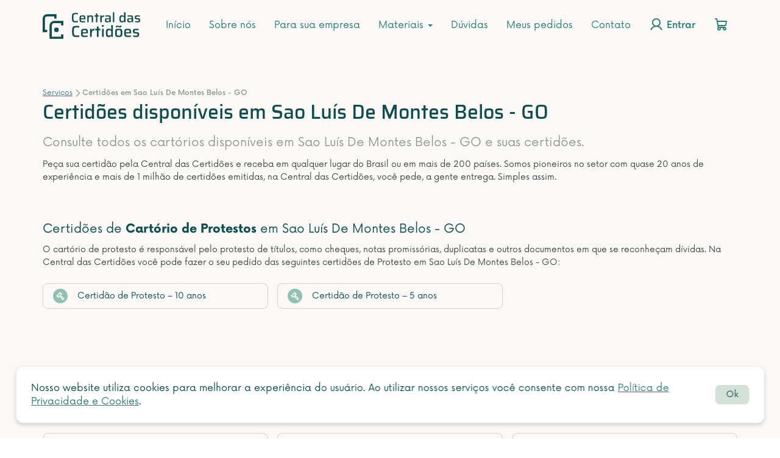

--- FILE ---
content_type: text/html; charset=UTF-8
request_url: https://centraldascertidoes.com.br/servicos/cartorios/goias/sao-luis-de-montes-belos
body_size: 19582
content:

<!DOCTYPE html>
<html lang="pt-BR">

<head>
    
<meta charset="UTF-8">
<meta http-equiv="X-UA-Compatible" content="IE=edge">
<meta name="viewport" content="width=device-width, initial-scale=1">

<!-- Favicons -->
<link rel="apple-touch-icon" sizes="180x180" href="/img/icons/apple-touch-icon.webp">
<link rel="icon" type="image/png" sizes="32x32" href="/img/icons/favicon-32x32.webp">
<link rel="icon" type="image/png" sizes="16x16" href="/img/icons/favicon-16x16.webp">
<link rel="manifest" href="/img/icons/site.webmanifest">
<link rel="mask-icon" href="/img/icons/safari-pinned-tab.svg" color="#114e4b">
<link rel="shortcut icon" href="/img/icons/favicon.ico">
<meta name="msapplication-TileColor" content="#faf9f8">
<meta name="msapplication-config" content="/img/icons/browserconfig.xml">

<meta name="theme-color" content="#faf9f8">

<meta name="facebook-domain-verification" content="lu9tvubm2tngw9w0wuhrcrnbfvtws8" />

<meta name="csrf-param" content="_csrf">
<meta name="csrf-token" content="OkoCM8Jo3Hp-VNReUPFsht5juccLNpnxr9jxmFejNutXGm97tTftFkk6hDg2hifftSWBjXJk7JXAla7sOs5GuQ==">

<title>Certidões disponíveis em Sao Luís De Montes Belos - GO.</title>

<!-- Metatags -->

<!-- Google Tag Manager & Hotjar Tracking Code for https://centraldascertidoes.com.br/ -->
<script>
    function loadTagManager() {
        (function(w, d, s, l, i) {
            w[l] = w[l] || [];
            w[l].push({
                'gtm.start': new Date().getTime(),
                event: 'gtm.js'
            });
            var f = d.getElementsByTagName(s)[0],
                j = d.createElement(s),
                dl = l != 'dataLayer' ? '&l=' + l : '';
            j.async = true;
            j.src =
                'https://www.googletagmanager.com/gtm.js?id=' + i + dl;
            f.parentNode.insertBefore(j, f);
        })(window, document, 'script', 'dataLayer', "GTM-5NNZG8");
    }

    function loadHotjar() {
        (function(h, o, t, j, a, r) {
            h.hj = h.hj || function() {
                (h.hj.q = h.hj.q || []).push(arguments)
            };
            h._hjSettings = {
                hjid: 2663601,
                hjsv: 6
            };
            a = o.getElementsByTagName('head')[0];
            r = o.createElement('script');
            r.async = 1;
            r.src = t + h._hjSettings.hjid + j + h._hjSettings.hjsv;
            a.appendChild(r);
        })(window, document, 'https://static.hotjar.com/c/hotjar-', '.js?sv=');

    }
    
    // Event handler for user interaction
    function handleInteraction() {
        loadTagManager();
        loadHotjar();
        
        // Remove event listeners after loading
        document.removeEventListener('click', handleInteraction);
        document.removeEventListener('scroll', handleInteraction);
        document.removeEventListener('keydown', handleInteraction);
    }

    // Attach event listeners for user interaction
    document.addEventListener('click', handleInteraction);
    document.addEventListener('scroll', handleInteraction);
    document.addEventListener('keydown', handleInteraction);
</script>
<!-- End Google Tag Manager & Hotjar -->

<!-- DataLayer -->

<!-- Facebook Pixel Code -->
<script>
    ! function(f, b, e, v, n, t, s) {
        if (f.fbq)
            return;
        n = f.fbq = function() {
            n.callMethod ?
                n.callMethod.apply(n, arguments) : n.queue.push(arguments);
        };
        if (!f._fbq)
            f._fbq = n;
        n.push = n;
        n.loaded = !0;
        n.version = '2.0';
        n.queue = [];
        t = b.createElement(e);
        t.async = !0;
        t.src = v;
        s = b.getElementsByTagName(e)[0];
        s.parentNode.insertBefore(t, s);
    }(window, document, 'script',
        'https://connect.facebook.net/en_US/fbevents.js');
    fbq('init', '675669685904435');
    fbq('track', 'PageView');
</script>
<!-- End Facebook Pixel Code -->

<!-- Pixel -->

<!-- Marcação JSON-LD gerada pelo Assistente de marcação para dados estruturados do Google. -->
<script type="application/ld+json">
    {
        "@context": "http://www.schema.org",
        "@graph": [{
                "@type": "Organization",
                "name": "Central das Certidões",
                "url": "https://centraldascertidoes.com.br/",
                "logo": "https://centraldascertidoes.com.br/img/emails/logo-header.png",
                "image": "https://centraldascertidoes.com.br/img/emails/logo-header.png",
                "description": "Peça online sua certidão de nascimento, casamento, óbito, imóvel e outras certidões de todos os cartórios do Brasil. Receba no Brasil ou exterior.",
                "address": {
                    "@type": "PostalAddress",
                    "streetAddress": "Av. Jacob Macanhan, 960 - Sala 3",
                    "addressLocality": "Pinhais",
                    "addressRegion": "Paraná",
                    "postalCode": "83320-570",
                    "addressCountry": "Brasil"
                },
                "geo": {
                    "@type": "GeoCoordinates",
                    "latitude": "-25.424322562923166",
                    "longitude": "-49.18237739904768"
                },
                "openingHours": "Mo, Tu, We, Th, Fr 08:30-17:30"
            }
            ,            
  {
    "@type": "BreadcrumbList",
        "itemListElement": [
    {
        "@type": "ListItem",
        "position": 1,
        "name": "Serviços",
        "item": "https://centraldascertidoes.com.br/servicos" 
    },
    {
        "@type": "ListItem",
        "position": 2,
        "name": "Certidões em Sao Luís De Montes Belos - GO",
        "item": "https://centraldascertidoes.com.br/servicos/cartorios/goias/sao-luis-de-montes-belos" 
    }
      ]
  }                                ]
    }
</script>

    <meta name="description" content="Peça online seu documento de todos os cartórios em Sao Luís De Montes Belos - GO. Certidão de Nascimento, Casamento, Óbito, Imóvel e outras. Simples assim.">
<link href="https://centraldascertidoes.com.br/servicos/cartorios/goias/sao-luis-de-montes-belos" rel="canonical">
<link href="/assets/2e018364/css/bootstrap.min.css?v=1721141852" rel="stylesheet">
<link href="/css/layouts/site/main.min.css?v=1734625672" rel="stylesheet">
<link href="/plugins/icomoon/style.min.css?v=1721141660" rel="stylesheet">
<link href="/assets/245a194a/select2/dist/css/select2.min.css?v=1721141911" rel="stylesheet" media="print" onload="this.media=&quot;all&quot;" this.onload="null">
<style>
    .sd-items {
      display: grid;
      column-gap: 15px;
      row-gap: 8px;
      grid-template-columns: repeat(3, 1fr);
      grid-template-rows: auto;
    }
    
    .sd-items .btn-certidao { height: 100%; }

    /* Btn Certidao */
    .btn-certidao {
        display: -webkit-box;
        display: -ms-flexbox;
        display: flex;
        -webkit-box-align: center;
            -ms-flex-align: center;
                align-items: center;
        color: var(--green-700-verde-profundo);
        background-color: var(--gray-100-branco-quente);
        border: 1px solid var(--gray-300-borda);
        border-radius: 12px;
        -webkit-transition: .3s;
        -o-transition: .3s;
        transition: .3s;
    }

    .btn-certidao:hover {
        color: var(--green-700-verde-profundo);
        text-decoration: none;
        background-color: var(--green-100);
        border: 1px solid var(--green-300);
    }

    .btn-certidao:focus {
        color: var(--green-700-verde-profundo);
        background-color: var(--gray-100-branco-quente);
        text-decoration: none;
        border: 2px solid var(--green-400-verde-auxiliar);
    }

    .btn-certidao.disabled {
        color: var(--green-300);
        background-color: var(--gray-100-branco-quente);
        pointer-events: none;
    }

    .btn-certidao--g {
        font-size: 1.6rem;
        line-height: 20px;
        padding: 16px 24px;
        -webkit-box-shadow: 0px 3px 6px #24242229;
                box-shadow: 0px 3px 6px #24242229;
    }

    .btn-certidao--g:hover {
        -webkit-box-shadow: 0px 0px 12px #4C9F2F40;
                box-shadow: 0px 0px 12px #4C9F2F40;
    }

    .btn-certidao--sm {
        padding: 8px 16px;
        font-size: 1.4rem;
        border-radius: 8px;
    }

    .btn-certidao--sm .btn-certidao__icon-bg {
        display: -webkit-box;
        display: -ms-flexbox;
        display: flex;
        -webkit-box-align: center;
            -ms-flex-align: center;
                align-items: center;
        -webkit-box-pack: center;
            -ms-flex-pack: center;
                justify-content: center;
        -ms-flex-negative: 0;
            flex-shrink: 0;
        padding: 8px;
        background-color: var(--green-400-verde-auxiliar);
        width: 24px;
        height: 24px;
        border-radius: 50%;
        margin-right: 16px;
        color: #fff;
        font-size: 1.6rem;
    }

    .btn-certidao__icon-bg {
        display: -webkit-box;
        display: -ms-flexbox;
        display: flex;
        -webkit-box-align: center;
            -ms-flex-align: center;
                align-items: center;
        -webkit-box-pack: center;
            -ms-flex-pack: center;
                justify-content: center;
        -ms-flex-negative: 0;
            flex-shrink: 0;
        padding: 8px;
        background-color: var(--green-400-verde-auxiliar);
        width: 40px;
        height: 40px;
        border-radius: 50%;
        margin-right: 16px;
        color: #fff;
        font-size: 2.4rem;
    }

    .btn-certidao .btn-certidao__icon-bg {
        background-color: var(--green-400 verde-auxiliar);
    }

    /* ------------------------------------ 
        Responsive
    ------------------------------------ */
    @media screen and (max-width: 992px) {
        .sd-items {
            grid-template-columns: repeat(2, 1fr);
        }
    }

    @media screen and (max-width: 615px) {
        .sd-items {
            grid-template-columns: repeat(1, 1fr);
        }
    }
    </style></head>

<body data-template="site" class="webp">
        <!-- Servidor com PHP 8  -->

    <!-- Google Tag Manager (noscript) -->
            <noscript><iframe src="https://www.googletagmanager.com/ns.html?id=GTM-5NNZG8" height="0" width="0" style="display:none;visibility:hidden"></iframe></noscript>
        <!-- End Google Tag Manager (noscript) -->

    <noscript>
        <img height="1" width="1" src="https://www.facebook.com/tr?id=675669685904435&ev=PageView&noscript=1" alt="Facebook" />
    </noscript>

    <div class="wrap" >
        
<!-- Mobile -->
<nav id="m1" class="navbar navbar-fixed-top header" style="display:none;">
  <div class="container header__container">
    <div class="navbar-header">
      <div class="mobile__menu__icons">
        <button type="button" class="navbar-toggle" data-toggle="collapse" data-target="#m1-collapse"><span class="sr-only">Toggle navigation</span>
          <span class="icon-bar"></span>
          <span class="icon-bar"></span>
          <span class="icon-bar"></span>
        </button>

        <a href="/login" class="mr-16" aria-label="Login"><i class="cc-icon-user login-icon"></i></a>
        <a href="/carrinho" class="mr-24" aria-label="Carrinho"><i class="cc-icon-shopping-cart cart-icon"></i>
                  </a>
      </div>

      <a class="navbar-brand" href="/">
        <svg xmlns="http://www.w3.org/2000/svg" aria-labelledby="svg_title_6294fdb0ebc73" class="img-responsive" height="64" role="img" viewBox="0 0 166.758 45.496" width="160">
          <g fill="#114e4b">
            <path d="M31.5 45.496v-7.7h3.938v7.7zm-3.937 0v-3.848H31.5v3.848zm-3.937 0v-3.848h3.938v3.848zm-3.937 0v-3.848h3.938v3.848zm-3.937 0h-3.939v-7.7h3.937v3.848h3.938v3.848zm-3.937-7.7V33.95h3.935v3.849zm7.875-7.7a3.939 3.939 0 113.938 3.848 3.894 3.894 0 01-3.94-3.843zm-7.877 3.854v-7.7h3.937v7.7zm-7.875 0v-3.849h3.937v3.849zM0 33.95v-3.849h3.938v3.849zm0-3.848v-7.7h3.938v7.7zm11.813-3.849v-3.849a7.787 7.787 0 017.875-7.7h3.938v3.856h-3.939a3.909 3.909 0 00-3.937 3.8v3.9zM31.5 22.404V18.56h3.938v3.848zm-31.5 0v-7.7h3.938v7.7zm31.5-3.844v-3.854h3.938v3.854zm-3.937 0v-3.854H31.5v3.854zm-3.937 0v-3.854h3.938v3.854zM0 14.706V10.86a7.787 7.787 0 017.875-7.7h7.875v3.848H7.874a3.91 3.91 0 00-3.937 3.8v3.9zm19.688-3.846V7.008h3.938v3.852zm0-3.849H15.75V3.16h7.875v3.848z" data-name="União 117"></path>
            <path d="M56.541 17.274a15.628 15.628 0 01-2.852-.218 4.6 4.6 0 01-1.874-.748 3.315 3.315 0 01-1.1-1.438 8.139 8.139 0 01-.518-2.312q-.138-1.4-.138-3.381t.138-3.381a8.139 8.139 0 01.514-2.306 3.315 3.315 0 011.1-1.437 4.6 4.6 0 011.875-.747 15.629 15.629 0 012.852-.219q.667 0 1.369.046t1.345.126a9.465 9.465 0 011.1.2v2.07q-.575-.069-1.139-.127t-1.092-.08q-.529-.023-.92-.023a19.556 19.556 0 00-2.093.092 3.025 3.025 0 00-1.322.414 1.909 1.909 0 00-.736.955 6.248 6.248 0 00-.322 1.714q-.081 1.081-.081 2.714 0 1.61.081 2.7a6.284 6.284 0 00.322 1.725 1.909 1.909 0 00.736.954 3.025 3.025 0 001.322.414 19.556 19.556 0 002.093.092q.759 0 1.667-.069t1.576-.161v2.109q-.506.092-1.184.161t-1.373.115q-.702.046-1.346.046zm11.914 0a13.135 13.135 0 01-2.484-.2 3.87 3.87 0 01-1.587-.644 2.766 2.766 0 01-.9-1.15 5.681 5.681 0 01-.391-1.7q-.092-1-.092-2.334a20.067 20.067 0 01.167-2.735 4.446 4.446 0 01.667-1.9 2.891 2.891 0 011.576-1.092 9.612 9.612 0 012.864-.345 9.981 9.981 0 012.3.218 3.252 3.252 0 011.415.679 2.683 2.683 0 01.759 1.185 7.019 7.019 0 01.311 1.725q.069 1 .069 2.266v.782h-7.661a12.071 12.071 0 00.092 1.668 1.663 1.663 0 00.425.966 1.942 1.942 0 001.058.46 11.994 11.994 0 001.967.126q.529 0 1.161-.023t1.297-.091q.667-.069 1.2-.115v1.909q-.506.092-1.219.172t-1.5.126q-.781.047-1.494.047zm2.323-6.555v-.437a8.453 8.453 0 00-.127-1.645 1.9 1.9 0 00-.414-.92 1.431 1.431 0 00-.782-.414 6.141 6.141 0 00-1.23-.1 6.682 6.682 0 00-1.46.127 1.418 1.418 0 00-.817.471 2.061 2.061 0 00-.379.955 9.919 9.919 0 00-.1 1.6h5.727zm5.52 6.371V5.36h2.254l.069 1.564h.184a2.772 2.772 0 01.736-.955 3.231 3.231 0 011.2-.586 6.709 6.709 0 011.794-.207 5.762 5.762 0 012 .288 2.344 2.344 0 011.15.862 3.622 3.622 0 01.541 1.426 11.71 11.71 0 01.149 2v7.338h-2.464v-6.371a16.3 16.3 0 00-.08-1.829 2.089 2.089 0 00-.334-1.012 1.161 1.161 0 00-.747-.425 7.546 7.546 0 00-1.323-.092 3.805 3.805 0 00-1.46.23 1.63 1.63 0 00-.805.69 2.99 2.99 0 00-.345 1.15 14.083 14.083 0 00-.08 1.61v6.049zm14.77 0V7.407h-2.35V5.36h2.35v-3.4h2.438v3.4h2.737v2.047h-2.741v9.683zm7.54 0V5.36h2.231l.092 2.116h.184a3.375 3.375 0 01.828-1.426 2.768 2.768 0 011.288-.69 7.348 7.348 0 011.725-.184v2.392a5.085 5.085 0 00-2.4.46 2.484 2.484 0 00-1.176 1.462 8.442 8.442 0 00-.333 2.61v4.99zm11.5.184a5.509 5.509 0 01-2.013-.322 2.344 2.344 0 01-1.23-1.07 4.219 4.219 0 01-.414-2.035 5.853 5.853 0 01.322-2.151 2.038 2.038 0 011.1-1.138 5.632 5.632 0 012.208-.345q.23 0 .679.012t1.035.023l1.173.022q.586.012 1.069.035v-.552a6.656 6.656 0 00-.115-1.4 1.171 1.171 0 00-.471-.747 2.244 2.244 0 00-1.02-.316q-.667-.069-1.725-.069-.506 0-1.184.035t-1.323.08a8.457 8.457 0 00-.989.115V5.519a17.271 17.271 0 012.07-.265q1.127-.08 2.254-.08a12.566 12.566 0 012.2.161 4.092 4.092 0 011.438.506 2.213 2.213 0 01.828.9 4.407 4.407 0 01.391 1.323 12.023 12.023 0 01.115 1.76v7.266h-2.258l-.092-1.518h-.138a2.731 2.731 0 01-1.05 1.118 3.828 3.828 0 01-1.411.48 10.737 10.737 0 01-1.449.104zm1.081-1.978a6.243 6.243 0 001.047-.081 2.632 2.632 0 00.828-.276 1.469 1.469 0 00.563-.541 3.338 3.338 0 00.311-.9 6.039 6.039 0 00.1-1.2v-.408h-3.355a4.475 4.475 0 00-1.161.115.765.765 0 00-.541.483 3.425 3.425 0 00-.138 1.127 2.719 2.719 0 00.161 1.07.922.922 0 00.679.483 6.767 6.767 0 001.506.128zm8.947 1.794V.001h2.438V17.09zm15.341.184a5.924 5.924 0 01-1.978-.284 2.624 2.624 0 01-1.288-.966 4.652 4.652 0 01-.7-1.852 16.335 16.335 0 01-.218-2.921 16.494 16.494 0 01.218-2.944 4.773 4.773 0 01.69-1.852 2.639 2.639 0 011.253-.977 5.441 5.441 0 011.932-.3 7.885 7.885 0 011.541.138 3.705 3.705 0 011.231.472 2.375 2.375 0 01.862.955h.161V.004h2.437V17.09h-2.25l-.1-1.541h-.138a2.521 2.521 0 01-.931 1.1 3.6 3.6 0 01-1.3.495 8.148 8.148 0 01-1.422.13zm.991-2.162a3.792 3.792 0 001.576-.265 1.521 1.521 0 00.794-.839 3.846 3.846 0 00.284-1.218q.057-.69.058-1.61 0-.874-.058-1.53a3.457 3.457 0 00-.264-1.115 1.65 1.65 0 00-.817-.9 3.652 3.652 0 00-1.573-.274 6.682 6.682 0 00-1.46.126 1.294 1.294 0 00-.805.506 2.574 2.574 0 00-.356 1.15 18.453 18.453 0 00-.092 2.081 18.453 18.453 0 00.092 2.082 2.556 2.556 0 00.368 1.161 1.324 1.324 0 00.816.518 6.547 6.547 0 001.437.127zm11.774 2.162a5.509 5.509 0 01-2.012-.322 2.344 2.344 0 01-1.23-1.07 4.219 4.219 0 01-.414-2.035 5.853 5.853 0 01.322-2.151 2.038 2.038 0 011.1-1.138 5.632 5.632 0 012.208-.345q.23 0 .679.012t1.035.023l1.173.023q.586.012 1.069.035v-.552a6.656 6.656 0 00-.115-1.4 1.171 1.171 0 00-.471-.747 2.244 2.244 0 00-1.018-.317q-.667-.069-1.725-.069-.506 0-1.185.035t-1.322.08a8.458 8.458 0 00-.989.115V5.519a17.271 17.271 0 012.07-.265q1.127-.08 2.254-.08a12.567 12.567 0 012.2.161 4.092 4.092 0 011.438.506 2.213 2.213 0 01.828.9 4.407 4.407 0 01.391 1.323 12.023 12.023 0 01.115 1.76v7.266h-2.254l-.092-1.518h-.138a2.731 2.731 0 01-1.054 1.118 3.828 3.828 0 01-1.415.483 10.737 10.737 0 01-1.448.101zm1.081-1.978a6.243 6.243 0 001.047-.081 2.632 2.632 0 00.828-.276 1.469 1.469 0 00.564-.541 3.339 3.339 0 00.31-.9 6.039 6.039 0 00.1-1.2v-.408h-3.358a4.475 4.475 0 00-1.162.115.765.765 0 00-.54.483 3.425 3.425 0 00-.138 1.127 2.719 2.719 0 00.164 1.075.922.922 0 00.678.483 6.767 6.767 0 001.507.123zm13.045 1.978q-.69 0-1.484-.046t-1.556-.115q-.76-.069-1.36-.161V15.02q.391.023.886.069t1.046.069l1.081.046q.529.023 1.035.023a6.57 6.57 0 001.6-.138.918.918 0 00.644-.471 2.124 2.124 0 00.149-.863 2.688 2.688 0 00-.1-.874.586.586 0 00-.38-.368 4.674 4.674 0 00-.851-.161l-2.852-.345a3.508 3.508 0 01-1.668-.517 1.958 1.958 0 01-.759-1.1 6.466 6.466 0 01-.2-1.714 4.413 4.413 0 01.333-1.875 2.29 2.29 0 01.943-1.047 4.071 4.071 0 011.484-.46 14.684 14.684 0 011.909-.115q.644 0 1.345.046t1.357.127q.656.081 1.139.172v1.932q-.552-.069-1.2-.115t-1.276-.08q-.633-.034-1.207-.035a10.03 10.03 0 00-1.4.081 1.333 1.333 0 00-.817.368 1.434 1.434 0 00-.264.978 2.917 2.917 0 00.08.793.551.551 0 00.345.368 3.648 3.648 0 00.816.172l3.082.368a4.269 4.269 0 011.414.357 1.661 1.661 0 01.805.943 6.013 6.013 0 01.265 2.059 4.963 4.963 0 01-.284 1.847 2.3 2.3 0 01-.863 1.081 3.455 3.455 0 01-1.392.506 12.183 12.183 0 01-1.845.127zM57.945 42.306a18.346 18.346 0 01-3.348-.257 5.4 5.4 0 01-2.2-.877 3.892 3.892 0 01-1.3-1.687 9.554 9.554 0 01-.608-2.714q-.162-1.647-.162-3.969t.162-3.969a9.554 9.554 0 01.608-2.714 3.892 3.892 0 011.3-1.687 5.4 5.4 0 012.2-.877 18.346 18.346 0 013.348-.257q.783 0 1.607.054t1.579.149a11.111 11.111 0 011.3.229v2.43q-.675-.081-1.337-.148t-1.286-.095q-.621-.027-1.08-.027a22.958 22.958 0 00-2.46.108 3.551 3.551 0 00-1.552.486 2.241 2.241 0 00-.864 1.12 7.335 7.335 0 00-.378 2.012q-.095 1.269-.094 3.186 0 1.89.094 3.173A7.377 7.377 0 0053.852 38a2.241 2.241 0 00.864 1.12 3.551 3.551 0 001.552.486 22.957 22.957 0 002.457.108q.891 0 1.958-.081t1.849-.189v2.484q-.594.108-1.39.189t-1.62.135q-.821.054-1.577.054zm13.986 0a15.419 15.419 0 01-2.916-.229 4.543 4.543 0 01-1.863-.756 3.247 3.247 0 01-1.053-1.35 6.669 6.669 0 01-.459-2q-.108-1.174-.108-2.74a23.557 23.557 0 01.189-3.213 5.219 5.219 0 01.783-2.227 3.394 3.394 0 011.85-1.282 11.284 11.284 0 013.361-.4 11.717 11.717 0 012.7.256 3.818 3.818 0 011.661.8 3.15 3.15 0 01.891 1.391 8.24 8.24 0 01.365 2.025q.081 1.174.081 2.66v.918h-8.992a14.17 14.17 0 00.108 1.958 1.952 1.952 0 00.5 1.134 2.279 2.279 0 001.242.54 14.08 14.08 0 002.308.149q.621 0 1.364-.027t1.525-.123q.783-.081 1.4-.135v2.241q-.594.108-1.431.2t-1.755.149q-.914.061-1.751.061zm2.727-7.695v-.513a9.923 9.923 0 00-.149-1.931 2.234 2.234 0 00-.485-1.077 1.68 1.68 0 00-.918-.486 7.209 7.209 0 00-1.444-.122 7.844 7.844 0 00-1.715.149 1.664 1.664 0 00-.958.554 2.42 2.42 0 00-.445 1.12 11.645 11.645 0 00-.122 1.877h6.723zm6.48 7.479V28.32h2.619l.108 2.484h.216a3.963 3.963 0 01.972-1.674 3.25 3.25 0 011.512-.81 8.626 8.626 0 012.025-.216v2.808a5.969 5.969 0 00-2.821.54 2.916 2.916 0 00-1.377 1.715 9.91 9.91 0 00-.391 3.064v5.859zm11.5 0V30.723h-2.752v-2.4h2.754v-4h2.862v4h3.213v2.4h-3.213V42.09zm8.8-17.226v-2.835h3v2.835zm.058 17.226V28.32h2.862v13.77zm11.5.216a6.954 6.954 0 01-2.322-.337 3.081 3.081 0 01-1.506-1.135 5.461 5.461 0 01-.824-2.174 19.176 19.176 0 01-.257-3.429 19.363 19.363 0 01.257-3.456 5.6 5.6 0 01.81-2.174 3.1 3.1 0 011.472-1.147 6.388 6.388 0 012.268-.351 9.256 9.256 0 011.809.162 4.35 4.35 0 011.445.554 2.788 2.788 0 011.012 1.12h.189v-7.91h2.862V42.09h-2.65l-.108-1.809h-.162a2.96 2.96 0 01-1.093 1.3 4.231 4.231 0 01-1.526.58 9.565 9.565 0 01-1.674.145zm1.161-2.538a4.451 4.451 0 001.85-.31 1.786 1.786 0 00.931-.986 4.515 4.515 0 00.338-1.431q.067-.81.067-1.89 0-1.026-.067-1.8a4.057 4.057 0 00-.311-1.309 1.937 1.937 0 00-.958-1.053 4.287 4.287 0 00-1.85-.324 7.844 7.844 0 00-1.715.148 1.519 1.519 0 00-.945.594 3.021 3.021 0 00-.418 1.35 21.662 21.662 0 00-.108 2.444 21.662 21.662 0 00.108 2.444 3 3 0 00.432 1.363 1.554 1.554 0 00.958.608 7.685 7.685 0 001.69.152zm15.93 2.538a15.94 15.94 0 01-2.874-.216 4.553 4.553 0 01-1.809-.688 2.737 2.737 0 01-.972-1.283 7.3 7.3 0 01-.404-2.029q-.094-1.215-.094-2.916 0-1.674.094-2.889a7.3 7.3 0 01.4-2.025 2.737 2.737 0 01.972-1.283 4.423 4.423 0 011.809-.675 16.981 16.981 0 012.876-.2 17.179 17.179 0 012.9.2 4.423 4.423 0 011.809.675 2.737 2.737 0 01.972 1.283 7.305 7.305 0 01.4 2.025q.094 1.215.094 2.889 0 1.7-.094 2.916a7.305 7.305 0 01-.4 2.025 2.737 2.737 0 01-.972 1.283 4.553 4.553 0 01-1.803.692 16.126 16.126 0 01-2.902.216zm0-2.4a8.693 8.693 0 001.917-.162 1.429 1.429 0 00.964-.654 3.382 3.382 0 00.351-1.431q.067-.945.067-2.484t-.067-2.47a3.35 3.35 0 00-.351-1.415 1.386 1.386 0 00-.959-.635 9.46 9.46 0 00-1.917-.148 9.284 9.284 0 00-1.89.148 1.386 1.386 0 00-.959.635 3.35 3.35 0 00-.351 1.417q-.067.931-.067 2.47t.067 2.484a3.382 3.382 0 00.348 1.429 1.429 1.429 0 00.959.648 8.531 8.531 0 001.89.165zm-4.779-13.8a11.745 11.745 0 01.121-1.85 1.727 1.727 0 01.594-1.12 2.29 2.29 0 011.445-.378 6.052 6.052 0 011.5.189q.743.189 1.444.405l1.04.311a3.446 3.446 0 00.985.148q.594 0 .688-.284a3.95 3.95 0 00.095-1.066h1.566a11.745 11.745 0 01-.118 1.849 1.786 1.786 0 01-.567 1.121 2.222 2.222 0 01-1.444.378 5.8 5.8 0 01-1.512-.189q-.7-.189-1.4-.4l-1.094-.31a3.56 3.56 0 00-.958-.149q-.567 0-.675.283a3.476 3.476 0 00-.108 1.067zm20.547 16.2a15.419 15.419 0 01-2.916-.229 4.543 4.543 0 01-1.863-.756 3.248 3.248 0 01-1.053-1.35 6.669 6.669 0 01-.459-2q-.108-1.174-.108-2.74a23.557 23.557 0 01.189-3.213 5.219 5.219 0 01.783-2.227 3.394 3.394 0 011.849-1.282 11.284 11.284 0 013.362-.4 11.717 11.717 0 012.7.256 3.818 3.818 0 011.66.8 3.15 3.15 0 01.891 1.391 8.239 8.239 0 01.365 2.025q.081 1.174.081 2.66v.918h-8.989a14.171 14.171 0 00.108 1.958 1.952 1.952 0 00.5 1.134 2.279 2.279 0 001.242.54 14.08 14.08 0 002.309.149q.621 0 1.364-.027t1.525-.108q.783-.081 1.4-.135v2.241q-.594.108-1.431.2t-1.755.149q-.915.046-1.752.046zm2.727-7.695v-.513a9.923 9.923 0 00-.148-1.931 2.234 2.234 0 00-.484-1.077 1.68 1.68 0 00-.918-.486 7.209 7.209 0 00-1.445-.122 7.844 7.844 0 00-1.715.149 1.664 1.664 0 00-.958.554 2.42 2.42 0 00-.446 1.117 11.645 11.645 0 00-.121 1.877h6.721zm11.286 7.695q-.81 0-1.742-.054t-1.823-.135q-.891-.081-1.593-.189V39.66q.459.027 1.04.081t1.229.081l1.269.054q.621.027 1.215.027a7.712 7.712 0 001.876-.162 1.078 1.078 0 00.756-.553 2.493 2.493 0 00.176-1.013 3.156 3.156 0 00-.122-1.026.687.687 0 00-.445-.432 5.487 5.487 0 00-1-.189l-3.348-.405a4.118 4.118 0 01-1.958-.608 2.3 2.3 0 01-.891-1.3 7.591 7.591 0 01-.229-2.012 5.181 5.181 0 01.392-2.2 2.688 2.688 0 011.107-1.229 4.779 4.779 0 011.742-.54 17.237 17.237 0 012.241-.135q.756 0 1.579.054t1.593.149q.77.095 1.337.2v2.268q-.648-.081-1.4-.135t-1.5-.094q-.743-.04-1.418-.04a11.774 11.774 0 00-1.647.094 1.565 1.565 0 00-.959.432 1.684 1.684 0 00-.311 1.148 3.423 3.423 0 00.095.931.647.647 0 00.4.432 4.283 4.283 0 00.959.2l3.618.432a5.011 5.011 0 011.66.418 1.95 1.95 0 01.945 1.107 7.059 7.059 0 01.311 2.417 5.826 5.826 0 01-.338 2.174 2.7 2.7 0 01-1.012 1.269 4.056 4.056 0 01-1.633.594 14.3 14.3 0 01-2.171.157z" data-name="Caminho 19228"></path>
          </g>
          <title id="svg_title_6294fdb0ebc73">Logotipo da Central das Certidões</title>
        </svg>
      </a>
    </div>

    
    <div id="m1-collapse" class="collapse navbar-collapse">
      <ul id="w0" class="navbar-nav menu-mobile nav"><li title="Início"><a href="/">Início</a></li>
<li title="Sobre nós"><a href="/institucional">Sobre nós</a></li>
<li title="Para sua empresa"><a href="/para-empresa">Para sua empresa</a></li>
<li class="dropdown"><a class="dropdown-toggle" href="#" data-toggle="dropdown">Materiais <span class="caret"></span></a><ul id="w1" class="dropdown-menu"><li title="Blog da Central das Certidões"><a href="https://blog.centraldascertidoes.com.br/" rel="noopener noreferrer" target="_blank" tabindex="-1">Blog</a></li>
<li class="divider"></li>
<li title="Materiais Ricos da Central das Certidões"><a href="https://conteudo.centraldascertidoes.com.br/materiais-ricos" rel="noopener noreferrer" target="_blank" tabindex="-1">Materiais Ricos</a></li></ul></li>
<li title="Tire suas dúvidas"><a href="/duvidas">Dúvidas</a></li>
<li title="Meus pedidos"><a href="/meus-pedidos">Meus pedidos</a></li>
<li title="Contato"><a href="/contato">Contato</a></li>
<li class="login__btn" title="Entrar"><a href="/login"><i class="cc-icon-user login-icon"></i> Entrar</a></li>
<li class="cart__btn" title="Carrinho de compras"><a href="/carrinho"><i class="cc-icon-shopping-cart cart-icon"></i><span class="cart__label text-medium" style="display: none;">Carrinho</span></a></li></ul>    </div>
  </div>
</nav>

<!-- Desktop -->
<nav id="d1" class="navbar navbar-fixed-top header navbar"><div class="container header__container"><div class="navbar-header"><button type="button" class="navbar-toggle" data-toggle="collapse" data-target="#d1-collapse"><span class="sr-only">Toggle navigation</span>
<span class="icon-bar"></span>
<span class="icon-bar"></span>
<span class="icon-bar"></span></button><a class="navbar-brand" href="/"><svg xmlns="http://www.w3.org/2000/svg" aria-labelledby="svg_title_697d168039565" class="img-responsive" height="64" role="img" viewBox="0 0 166.758 45.496" width="160"><g fill="#114e4b"><path d="M31.5 45.496v-7.7h3.938v7.7zm-3.937 0v-3.848H31.5v3.848zm-3.937 0v-3.848h3.938v3.848zm-3.937 0v-3.848h3.938v3.848zm-3.937 0h-3.939v-7.7h3.937v3.848h3.938v3.848zm-3.937-7.7V33.95h3.935v3.849zm7.875-7.7a3.939 3.939 0 113.938 3.848 3.894 3.894 0 01-3.94-3.843zm-7.877 3.854v-7.7h3.937v7.7zm-7.875 0v-3.849h3.937v3.849zM0 33.95v-3.849h3.938v3.849zm0-3.848v-7.7h3.938v7.7zm11.813-3.849v-3.849a7.787 7.787 0 017.875-7.7h3.938v3.856h-3.939a3.909 3.909 0 00-3.937 3.8v3.9zM31.5 22.404V18.56h3.938v3.848zm-31.5 0v-7.7h3.938v7.7zm31.5-3.844v-3.854h3.938v3.854zm-3.937 0v-3.854H31.5v3.854zm-3.937 0v-3.854h3.938v3.854zM0 14.706V10.86a7.787 7.787 0 017.875-7.7h7.875v3.848H7.874a3.91 3.91 0 00-3.937 3.8v3.9zm19.688-3.846V7.008h3.938v3.852zm0-3.849H15.75V3.16h7.875v3.848z" data-name="União 117"></path><path d="M56.541 17.274a15.628 15.628 0 01-2.852-.218 4.6 4.6 0 01-1.874-.748 3.315 3.315 0 01-1.1-1.438 8.139 8.139 0 01-.518-2.312q-.138-1.4-.138-3.381t.138-3.381a8.139 8.139 0 01.514-2.306 3.315 3.315 0 011.1-1.437 4.6 4.6 0 011.875-.747 15.629 15.629 0 012.852-.219q.667 0 1.369.046t1.345.126a9.465 9.465 0 011.1.2v2.07q-.575-.069-1.139-.127t-1.092-.08q-.529-.023-.92-.023a19.556 19.556 0 00-2.093.092 3.025 3.025 0 00-1.322.414 1.909 1.909 0 00-.736.955 6.248 6.248 0 00-.322 1.714q-.081 1.081-.081 2.714 0 1.61.081 2.7a6.284 6.284 0 00.322 1.725 1.909 1.909 0 00.736.954 3.025 3.025 0 001.322.414 19.556 19.556 0 002.093.092q.759 0 1.667-.069t1.576-.161v2.109q-.506.092-1.184.161t-1.373.115q-.702.046-1.346.046zm11.914 0a13.135 13.135 0 01-2.484-.2 3.87 3.87 0 01-1.587-.644 2.766 2.766 0 01-.9-1.15 5.681 5.681 0 01-.391-1.7q-.092-1-.092-2.334a20.067 20.067 0 01.167-2.735 4.446 4.446 0 01.667-1.9 2.891 2.891 0 011.576-1.092 9.612 9.612 0 012.864-.345 9.981 9.981 0 012.3.218 3.252 3.252 0 011.415.679 2.683 2.683 0 01.759 1.185 7.019 7.019 0 01.311 1.725q.069 1 .069 2.266v.782h-7.661a12.071 12.071 0 00.092 1.668 1.663 1.663 0 00.425.966 1.942 1.942 0 001.058.46 11.994 11.994 0 001.967.126q.529 0 1.161-.023t1.297-.091q.667-.069 1.2-.115v1.909q-.506.092-1.219.172t-1.5.126q-.781.047-1.494.047zm2.323-6.555v-.437a8.453 8.453 0 00-.127-1.645 1.9 1.9 0 00-.414-.92 1.431 1.431 0 00-.782-.414 6.141 6.141 0 00-1.23-.1 6.682 6.682 0 00-1.46.127 1.418 1.418 0 00-.817.471 2.061 2.061 0 00-.379.955 9.919 9.919 0 00-.1 1.6h5.727zm5.52 6.371V5.36h2.254l.069 1.564h.184a2.772 2.772 0 01.736-.955 3.231 3.231 0 011.2-.586 6.709 6.709 0 011.794-.207 5.762 5.762 0 012 .288 2.344 2.344 0 011.15.862 3.622 3.622 0 01.541 1.426 11.71 11.71 0 01.149 2v7.338h-2.464v-6.371a16.3 16.3 0 00-.08-1.829 2.089 2.089 0 00-.334-1.012 1.161 1.161 0 00-.747-.425 7.546 7.546 0 00-1.323-.092 3.805 3.805 0 00-1.46.23 1.63 1.63 0 00-.805.69 2.99 2.99 0 00-.345 1.15 14.083 14.083 0 00-.08 1.61v6.049zm14.77 0V7.407h-2.35V5.36h2.35v-3.4h2.438v3.4h2.737v2.047h-2.741v9.683zm7.54 0V5.36h2.231l.092 2.116h.184a3.375 3.375 0 01.828-1.426 2.768 2.768 0 011.288-.69 7.348 7.348 0 011.725-.184v2.392a5.085 5.085 0 00-2.4.46 2.484 2.484 0 00-1.176 1.462 8.442 8.442 0 00-.333 2.61v4.99zm11.5.184a5.509 5.509 0 01-2.013-.322 2.344 2.344 0 01-1.23-1.07 4.219 4.219 0 01-.414-2.035 5.853 5.853 0 01.322-2.151 2.038 2.038 0 011.1-1.138 5.632 5.632 0 012.208-.345q.23 0 .679.012t1.035.023l1.173.022q.586.012 1.069.035v-.552a6.656 6.656 0 00-.115-1.4 1.171 1.171 0 00-.471-.747 2.244 2.244 0 00-1.02-.316q-.667-.069-1.725-.069-.506 0-1.184.035t-1.323.08a8.457 8.457 0 00-.989.115V5.519a17.271 17.271 0 012.07-.265q1.127-.08 2.254-.08a12.566 12.566 0 012.2.161 4.092 4.092 0 011.438.506 2.213 2.213 0 01.828.9 4.407 4.407 0 01.391 1.323 12.023 12.023 0 01.115 1.76v7.266h-2.258l-.092-1.518h-.138a2.731 2.731 0 01-1.05 1.118 3.828 3.828 0 01-1.411.48 10.737 10.737 0 01-1.449.104zm1.081-1.978a6.243 6.243 0 001.047-.081 2.632 2.632 0 00.828-.276 1.469 1.469 0 00.563-.541 3.338 3.338 0 00.311-.9 6.039 6.039 0 00.1-1.2v-.408h-3.355a4.475 4.475 0 00-1.161.115.765.765 0 00-.541.483 3.425 3.425 0 00-.138 1.127 2.719 2.719 0 00.161 1.07.922.922 0 00.679.483 6.767 6.767 0 001.506.128zm8.947 1.794V.001h2.438V17.09zm15.341.184a5.924 5.924 0 01-1.978-.284 2.624 2.624 0 01-1.288-.966 4.652 4.652 0 01-.7-1.852 16.335 16.335 0 01-.218-2.921 16.494 16.494 0 01.218-2.944 4.773 4.773 0 01.69-1.852 2.639 2.639 0 011.253-.977 5.441 5.441 0 011.932-.3 7.885 7.885 0 011.541.138 3.705 3.705 0 011.231.472 2.375 2.375 0 01.862.955h.161V.004h2.437V17.09h-2.25l-.1-1.541h-.138a2.521 2.521 0 01-.931 1.1 3.6 3.6 0 01-1.3.495 8.148 8.148 0 01-1.422.13zm.991-2.162a3.792 3.792 0 001.576-.265 1.521 1.521 0 00.794-.839 3.846 3.846 0 00.284-1.218q.057-.69.058-1.61 0-.874-.058-1.53a3.457 3.457 0 00-.264-1.115 1.65 1.65 0 00-.817-.9 3.652 3.652 0 00-1.573-.274 6.682 6.682 0 00-1.46.126 1.294 1.294 0 00-.805.506 2.574 2.574 0 00-.356 1.15 18.453 18.453 0 00-.092 2.081 18.453 18.453 0 00.092 2.082 2.556 2.556 0 00.368 1.161 1.324 1.324 0 00.816.518 6.547 6.547 0 001.437.127zm11.774 2.162a5.509 5.509 0 01-2.012-.322 2.344 2.344 0 01-1.23-1.07 4.219 4.219 0 01-.414-2.035 5.853 5.853 0 01.322-2.151 2.038 2.038 0 011.1-1.138 5.632 5.632 0 012.208-.345q.23 0 .679.012t1.035.023l1.173.023q.586.012 1.069.035v-.552a6.656 6.656 0 00-.115-1.4 1.171 1.171 0 00-.471-.747 2.244 2.244 0 00-1.018-.317q-.667-.069-1.725-.069-.506 0-1.185.035t-1.322.08a8.458 8.458 0 00-.989.115V5.519a17.271 17.271 0 012.07-.265q1.127-.08 2.254-.08a12.567 12.567 0 012.2.161 4.092 4.092 0 011.438.506 2.213 2.213 0 01.828.9 4.407 4.407 0 01.391 1.323 12.023 12.023 0 01.115 1.76v7.266h-2.254l-.092-1.518h-.138a2.731 2.731 0 01-1.054 1.118 3.828 3.828 0 01-1.415.483 10.737 10.737 0 01-1.448.101zm1.081-1.978a6.243 6.243 0 001.047-.081 2.632 2.632 0 00.828-.276 1.469 1.469 0 00.564-.541 3.339 3.339 0 00.31-.9 6.039 6.039 0 00.1-1.2v-.408h-3.358a4.475 4.475 0 00-1.162.115.765.765 0 00-.54.483 3.425 3.425 0 00-.138 1.127 2.719 2.719 0 00.164 1.075.922.922 0 00.678.483 6.767 6.767 0 001.507.123zm13.045 1.978q-.69 0-1.484-.046t-1.556-.115q-.76-.069-1.36-.161V15.02q.391.023.886.069t1.046.069l1.081.046q.529.023 1.035.023a6.57 6.57 0 001.6-.138.918.918 0 00.644-.471 2.124 2.124 0 00.149-.863 2.688 2.688 0 00-.1-.874.586.586 0 00-.38-.368 4.674 4.674 0 00-.851-.161l-2.852-.345a3.508 3.508 0 01-1.668-.517 1.958 1.958 0 01-.759-1.1 6.466 6.466 0 01-.2-1.714 4.413 4.413 0 01.333-1.875 2.29 2.29 0 01.943-1.047 4.071 4.071 0 011.484-.46 14.684 14.684 0 011.909-.115q.644 0 1.345.046t1.357.127q.656.081 1.139.172v1.932q-.552-.069-1.2-.115t-1.276-.08q-.633-.034-1.207-.035a10.03 10.03 0 00-1.4.081 1.333 1.333 0 00-.817.368 1.434 1.434 0 00-.264.978 2.917 2.917 0 00.08.793.551.551 0 00.345.368 3.648 3.648 0 00.816.172l3.082.368a4.269 4.269 0 011.414.357 1.661 1.661 0 01.805.943 6.013 6.013 0 01.265 2.059 4.963 4.963 0 01-.284 1.847 2.3 2.3 0 01-.863 1.081 3.455 3.455 0 01-1.392.506 12.183 12.183 0 01-1.845.127zM57.945 42.306a18.346 18.346 0 01-3.348-.257 5.4 5.4 0 01-2.2-.877 3.892 3.892 0 01-1.3-1.687 9.554 9.554 0 01-.608-2.714q-.162-1.647-.162-3.969t.162-3.969a9.554 9.554 0 01.608-2.714 3.892 3.892 0 011.3-1.687 5.4 5.4 0 012.2-.877 18.346 18.346 0 013.348-.257q.783 0 1.607.054t1.579.149a11.111 11.111 0 011.3.229v2.43q-.675-.081-1.337-.148t-1.286-.095q-.621-.027-1.08-.027a22.958 22.958 0 00-2.46.108 3.551 3.551 0 00-1.552.486 2.241 2.241 0 00-.864 1.12 7.335 7.335 0 00-.378 2.012q-.095 1.269-.094 3.186 0 1.89.094 3.173A7.377 7.377 0 0053.852 38a2.241 2.241 0 00.864 1.12 3.551 3.551 0 001.552.486 22.957 22.957 0 002.457.108q.891 0 1.958-.081t1.849-.189v2.484q-.594.108-1.39.189t-1.62.135q-.821.054-1.577.054zm13.986 0a15.419 15.419 0 01-2.916-.229 4.543 4.543 0 01-1.863-.756 3.247 3.247 0 01-1.053-1.35 6.669 6.669 0 01-.459-2q-.108-1.174-.108-2.74a23.557 23.557 0 01.189-3.213 5.219 5.219 0 01.783-2.227 3.394 3.394 0 011.85-1.282 11.284 11.284 0 013.361-.4 11.717 11.717 0 012.7.256 3.818 3.818 0 011.661.8 3.15 3.15 0 01.891 1.391 8.24 8.24 0 01.365 2.025q.081 1.174.081 2.66v.918h-8.992a14.17 14.17 0 00.108 1.958 1.952 1.952 0 00.5 1.134 2.279 2.279 0 001.242.54 14.08 14.08 0 002.308.149q.621 0 1.364-.027t1.525-.123q.783-.081 1.4-.135v2.241q-.594.108-1.431.2t-1.755.149q-.914.061-1.751.061zm2.727-7.695v-.513a9.923 9.923 0 00-.149-1.931 2.234 2.234 0 00-.485-1.077 1.68 1.68 0 00-.918-.486 7.209 7.209 0 00-1.444-.122 7.844 7.844 0 00-1.715.149 1.664 1.664 0 00-.958.554 2.42 2.42 0 00-.445 1.12 11.645 11.645 0 00-.122 1.877h6.723zm6.48 7.479V28.32h2.619l.108 2.484h.216a3.963 3.963 0 01.972-1.674 3.25 3.25 0 011.512-.81 8.626 8.626 0 012.025-.216v2.808a5.969 5.969 0 00-2.821.54 2.916 2.916 0 00-1.377 1.715 9.91 9.91 0 00-.391 3.064v5.859zm11.5 0V30.723h-2.752v-2.4h2.754v-4h2.862v4h3.213v2.4h-3.213V42.09zm8.8-17.226v-2.835h3v2.835zm.058 17.226V28.32h2.862v13.77zm11.5.216a6.954 6.954 0 01-2.322-.337 3.081 3.081 0 01-1.506-1.135 5.461 5.461 0 01-.824-2.174 19.176 19.176 0 01-.257-3.429 19.363 19.363 0 01.257-3.456 5.6 5.6 0 01.81-2.174 3.1 3.1 0 011.472-1.147 6.388 6.388 0 012.268-.351 9.256 9.256 0 011.809.162 4.35 4.35 0 011.445.554 2.788 2.788 0 011.012 1.12h.189v-7.91h2.862V42.09h-2.65l-.108-1.809h-.162a2.96 2.96 0 01-1.093 1.3 4.231 4.231 0 01-1.526.58 9.565 9.565 0 01-1.674.145zm1.161-2.538a4.451 4.451 0 001.85-.31 1.786 1.786 0 00.931-.986 4.515 4.515 0 00.338-1.431q.067-.81.067-1.89 0-1.026-.067-1.8a4.057 4.057 0 00-.311-1.309 1.937 1.937 0 00-.958-1.053 4.287 4.287 0 00-1.85-.324 7.844 7.844 0 00-1.715.148 1.519 1.519 0 00-.945.594 3.021 3.021 0 00-.418 1.35 21.662 21.662 0 00-.108 2.444 21.662 21.662 0 00.108 2.444 3 3 0 00.432 1.363 1.554 1.554 0 00.958.608 7.685 7.685 0 001.69.152zm15.93 2.538a15.94 15.94 0 01-2.874-.216 4.553 4.553 0 01-1.809-.688 2.737 2.737 0 01-.972-1.283 7.3 7.3 0 01-.404-2.029q-.094-1.215-.094-2.916 0-1.674.094-2.889a7.3 7.3 0 01.4-2.025 2.737 2.737 0 01.972-1.283 4.423 4.423 0 011.809-.675 16.981 16.981 0 012.876-.2 17.179 17.179 0 012.9.2 4.423 4.423 0 011.809.675 2.737 2.737 0 01.972 1.283 7.305 7.305 0 01.4 2.025q.094 1.215.094 2.889 0 1.7-.094 2.916a7.305 7.305 0 01-.4 2.025 2.737 2.737 0 01-.972 1.283 4.553 4.553 0 01-1.803.692 16.126 16.126 0 01-2.902.216zm0-2.4a8.693 8.693 0 001.917-.162 1.429 1.429 0 00.964-.654 3.382 3.382 0 00.351-1.431q.067-.945.067-2.484t-.067-2.47a3.35 3.35 0 00-.351-1.415 1.386 1.386 0 00-.959-.635 9.46 9.46 0 00-1.917-.148 9.284 9.284 0 00-1.89.148 1.386 1.386 0 00-.959.635 3.35 3.35 0 00-.351 1.417q-.067.931-.067 2.47t.067 2.484a3.382 3.382 0 00.348 1.429 1.429 1.429 0 00.959.648 8.531 8.531 0 001.89.165zm-4.779-13.8a11.745 11.745 0 01.121-1.85 1.727 1.727 0 01.594-1.12 2.29 2.29 0 011.445-.378 6.052 6.052 0 011.5.189q.743.189 1.444.405l1.04.311a3.446 3.446 0 00.985.148q.594 0 .688-.284a3.95 3.95 0 00.095-1.066h1.566a11.745 11.745 0 01-.118 1.849 1.786 1.786 0 01-.567 1.121 2.222 2.222 0 01-1.444.378 5.8 5.8 0 01-1.512-.189q-.7-.189-1.4-.4l-1.094-.31a3.56 3.56 0 00-.958-.149q-.567 0-.675.283a3.476 3.476 0 00-.108 1.067zm20.547 16.2a15.419 15.419 0 01-2.916-.229 4.543 4.543 0 01-1.863-.756 3.248 3.248 0 01-1.053-1.35 6.669 6.669 0 01-.459-2q-.108-1.174-.108-2.74a23.557 23.557 0 01.189-3.213 5.219 5.219 0 01.783-2.227 3.394 3.394 0 011.849-1.282 11.284 11.284 0 013.362-.4 11.717 11.717 0 012.7.256 3.818 3.818 0 011.66.8 3.15 3.15 0 01.891 1.391 8.239 8.239 0 01.365 2.025q.081 1.174.081 2.66v.918h-8.989a14.171 14.171 0 00.108 1.958 1.952 1.952 0 00.5 1.134 2.279 2.279 0 001.242.54 14.08 14.08 0 002.309.149q.621 0 1.364-.027t1.525-.108q.783-.081 1.4-.135v2.241q-.594.108-1.431.2t-1.755.149q-.915.046-1.752.046zm2.727-7.695v-.513a9.923 9.923 0 00-.148-1.931 2.234 2.234 0 00-.484-1.077 1.68 1.68 0 00-.918-.486 7.209 7.209 0 00-1.445-.122 7.844 7.844 0 00-1.715.149 1.664 1.664 0 00-.958.554 2.42 2.42 0 00-.446 1.117 11.645 11.645 0 00-.121 1.877h6.721zm11.286 7.695q-.81 0-1.742-.054t-1.823-.135q-.891-.081-1.593-.189V39.66q.459.027 1.04.081t1.229.081l1.269.054q.621.027 1.215.027a7.712 7.712 0 001.876-.162 1.078 1.078 0 00.756-.553 2.493 2.493 0 00.176-1.013 3.156 3.156 0 00-.122-1.026.687.687 0 00-.445-.432 5.487 5.487 0 00-1-.189l-3.348-.405a4.118 4.118 0 01-1.958-.608 2.3 2.3 0 01-.891-1.3 7.591 7.591 0 01-.229-2.012 5.181 5.181 0 01.392-2.2 2.688 2.688 0 011.107-1.229 4.779 4.779 0 011.742-.54 17.237 17.237 0 012.241-.135q.756 0 1.579.054t1.593.149q.77.095 1.337.2v2.268q-.648-.081-1.4-.135t-1.5-.094q-.743-.04-1.418-.04a11.774 11.774 0 00-1.647.094 1.565 1.565 0 00-.959.432 1.684 1.684 0 00-.311 1.148 3.423 3.423 0 00.095.931.647.647 0 00.4.432 4.283 4.283 0 00.959.2l3.618.432a5.011 5.011 0 011.66.418 1.95 1.95 0 01.945 1.107 7.059 7.059 0 01.311 2.417 5.826 5.826 0 01-.338 2.174 2.7 2.7 0 01-1.012 1.269 4.056 4.056 0 01-1.633.594 14.3 14.3 0 01-2.171.157z" data-name="Caminho 19228"></path></g><title id="svg_title_697d168039565">Logotipo da Central das Certidões</title></svg></a></div><div id="d1-collapse" class="collapse navbar-collapse">
<ul id="w2" class="navbar-nav menu-mobile nav"><li title="Início"><a href="/">Início</a></li>
<li title="Sobre nós"><a href="/institucional">Sobre nós</a></li>
<li title="Para sua empresa"><a href="/para-empresa">Para sua empresa</a></li>
<li class="dropdown"><a class="dropdown-toggle" href="#" data-toggle="dropdown">Materiais <span class="caret"></span></a><ul id="w3" class="dropdown-menu"><li title="Blog da Central das Certidões"><a href="https://blog.centraldascertidoes.com.br/" rel="noopener noreferrer" target="_blank" tabindex="-1">Blog</a></li>
<li class="divider"></li>
<li title="Materiais Ricos da Central das Certidões"><a href="https://conteudo.centraldascertidoes.com.br/materiais-ricos" rel="noopener noreferrer" target="_blank" tabindex="-1">Materiais Ricos</a></li></ul></li>
<li title="Tire suas dúvidas"><a href="/duvidas">Dúvidas</a></li>
<li title="Meus pedidos"><a href="/meus-pedidos">Meus pedidos</a></li>
<li title="Contato"><a href="/contato">Contato</a></li>
<li class="login__btn" title="Entrar"><a href="/login"><i class="cc-icon-user login-icon"></i> Entrar</a></li>
<li class="cart__btn" title="Carrinho de compras"><a href="/carrinho"><i class="cc-icon-shopping-cart cart-icon"></i><span class="cart__label text-medium" style="display: none;">Carrinho</span></a></li></ul>
</div></div></nav>
        
<div id="space-header"></div>

<main class="page-content site-container bg-gray-100 pt-6">
  <section class="page-section">
    <div class="container">
      <ul class="breadcrumb"><li><a href="/servicos">Serviços</a></li>
<li class="active">Certidões em Sao Luís De Montes Belos - GO</li>
</ul>
      <h1 class="title m-0 mb-16">Certidões disponíveis em Sao Luís De Montes Belos - GO</h1>

      <h2 class="subtitle">Consulte todos os cartórios disponíveis em Sao Luís De Montes Belos - GO e suas certidões.</h2>

      <p class="text-principal mb-6">
        Peça sua certidão pela Central das Certidões e receba em qualquer lugar do Brasil ou em mais de 200 países.
        Somos pioneiros no setor com quase 20 anos de experiência e mais de 1 milhão de certidões emitidas,
        na Central das Certidões, você pede, a gente entrega. Simples assim.
      </p>
    </div>
  </section>

  <!-- Distribuidor -->
  
  <!-- Distribuidor de Protesto -->
  
  <!-- Judicial -->
  
  <!-- Protestos -->
      <section class="page-section pb-6">
      <div class="container">
        <h3 class="subtitle text-green-700 m-0 mb-08">
          Certidões de <strong>Cartório de Protestos</strong> em Sao Luís De Montes Belos - GO        </h3>

        <p class="text-principal mb-24">
          O cartório de protesto é responsável pelo protesto de títulos, como cheques, notas promissórias,
          duplicatas e outros documentos em que se reconheçam dívidas. Na Central das Certidões você pode fazer o
          seu pedido das seguintes certidões de Protesto em Sao Luís De Montes Belos - GO:
        </p>

        <div class="sd-items mb-4">
                      <div class="col"><a href="/servicos/protestos/certidao-de-protesto-10-anos?estado=GO&cidade=4014"class="btn-certidao btn-certidao--sm"><span class="btn-certidao__icon-bg"><i class="cc-icon-hammer"></i></span>Certidão de Protesto – 10 anos</a></div>                      <div class="col"><a href="/servicos/protestos/certidao-de-protesto-5-anos?estado=GO&cidade=4014"class="btn-certidao btn-certidao--sm"><span class="btn-certidao__icon-bg"><i class="cc-icon-hammer"></i></span>Certidão de Protesto – 5 anos</a></div>                  </div>
      </div>
    </section>
  
  <!-- Registro Civil -->
      <section class="page-section pb-6">
      <div class="container">
        <h3 class="subtitle text-green-700 m-0 mb-08">
          Certidões de <strong>Cartório de Registro Civil</strong> em Sao Luís De Montes Belos - GO        </h3>

        <p class="text-principal mb-24">
          O Cartório de Registro Civil é responsável pela prática de registrar atos de registro de nascimento,
          de casamento, de óbito, entre outros. Na Central das Certidões você pode fazer o seu pedido das
          seguintes certidões de Registro Civil em Sao Luís De Montes Belos - GO:
        </p>

        <div class="sd-items mb-4">
                      <div class="col"><a href="/servicos/registro-civil/certidao-de-casamento?estado=GO&cidade=4014"class="btn-certidao btn-certidao--sm"><span class="btn-certidao__icon-bg"><i class="cc-icon-person"></i></span>Certidão de Casamento - Breve relato</a></div>                      <div class="col"><a href="/servicos/registro-civil/certidao-de-inteiro-teor-de-casamento?estado=GO&cidade=4014"class="btn-certidao btn-certidao--sm"><span class="btn-certidao__icon-bg"><i class="cc-icon-person"></i></span>Certidão de Casamento em Inteiro Teor</a></div>                      <div class="col"><a href="/servicos/registro-civil/certidao-de-inteiro-teor-de-casamento-por-copia-reprografica?estado=GO&cidade=4014"class="btn-certidao btn-certidao--sm"><span class="btn-certidao__icon-bg"><i class="cc-icon-person"></i></span>Certidão de Inteiro Teor de Casamento – Por Cópia Reprográfica</a></div>                      <div class="col"><a href="/servicos/registro-civil/certidao-de-inteiro-teor-de-nascimento?estado=GO&cidade=4014"class="btn-certidao btn-certidao--sm"><span class="btn-certidao__icon-bg"><i class="cc-icon-person"></i></span>Certidão de Inteiro Teor de Nascimento</a></div>                      <div class="col"><a href="/servicos/registro-civil/certidao-de-inteiro-teor-de-nascimento-por-copia-reprografica?estado=GO&cidade=4014"class="btn-certidao btn-certidao--sm"><span class="btn-certidao__icon-bg"><i class="cc-icon-person"></i></span>Certidão de Inteiro Teor de Nascimento – Por Cópia Reprográfica</a></div>                      <div class="col"><a href="/servicos/registro-civil/certidao-de-inteiro-teor-de-obito?estado=GO&cidade=4014"class="btn-certidao btn-certidao--sm"><span class="btn-certidao__icon-bg"><i class="cc-icon-person"></i></span>Certidão de Inteiro Teor de Óbito</a></div>                      <div class="col"><a href="/servicos/registro-civil/certidao-de-inteiro-teor-de-obito-por-copia-reprografica?estado=GO&cidade=4014"class="btn-certidao btn-certidao--sm"><span class="btn-certidao__icon-bg"><i class="cc-icon-person"></i></span>Certidão de Inteiro Teor de Óbito – Por Cópia Reprográfica</a></div>                      <div class="col"><a href="/servicos/registro-civil/certidao-de-interdicao-tutela-e-curatela?estado=GO&cidade=4014"class="btn-certidao btn-certidao--sm"><span class="btn-certidao__icon-bg"><i class="cc-icon-distribute"></i></span>Certidão de Interdição, Tutela e Curatela</a></div>                      <div class="col"><a href="/servicos/registro-civil/certidao-de-nascimento?estado=GO&cidade=4014"class="btn-certidao btn-certidao--sm"><span class="btn-certidao__icon-bg"><i class="cc-icon-person"></i></span>Certidão de Nascimento - Breve Relato</a></div>                      <div class="col"><a href="/servicos/registro-civil/certidao-de-obito?estado=GO&cidade=4014"class="btn-certidao btn-certidao--sm"><span class="btn-certidao__icon-bg"><i class="cc-icon-person"></i></span>Certidão de Óbito - Breve Relato</a></div>                      <div class="col"><a href="/servicos/registro-civil/certidao-de-uniao-estavel?estado=GO&cidade=4014"class="btn-certidao btn-certidao--sm"><span class="btn-certidao__icon-bg"><i class="cc-icon-person"></i></span>Certidão de União Estável</a></div>                      <div class="col"><a href="/servicos/registro-civil/transcricao-paises-estrangeiros-?estado=GO&cidade=4014"class="btn-certidao btn-certidao--sm"><span class="btn-certidao__icon-bg"><i class="cc-icon-person"></i></span>Transcrição (Países Estrangeiros)		</a></div>                  </div>
      </div>
    </section>
  
  <!-- Registro de Imóveis -->
      <section class="page-section pb-6">
      <div class="container">
        <h3 class="subtitle text-green-700 m-0 mb-08">
          Certidões de <strong>Cartório de Registro de Imóveis</strong> em Sao Luís De Montes Belos - GO        </h3>

        <p class="text-principal mb-24">
          O Cartório de Registro de Imóveis possui a atribuição de registrar atos pertinentes a lotes de
          terrenos de imóveis, descrevendo seu estado atual na íntegra. Na Central das Certidões você pode fazer
          o seu pedido das seguintes certidões de Registro de Imóveis em Sao Luís De Montes Belos - GO:
        </p>

        <div class="sd-items mb-4">
                      <div class="col"><a href="/servicos/registro-de-imoveis/cadeia-dominial?estado=GO&cidade=4014"class="btn-certidao btn-certidao--sm"><span class="btn-certidao__icon-bg"><i class="cc-icon-building"></i></span>Certidão de cadeia dominial</a></div>                      <div class="col"><a href="/servicos/registro-de-imoveis/certidao-de-matricula?estado=GO&cidade=4014"class="btn-certidao btn-certidao--sm"><span class="btn-certidao__icon-bg"><i class="cc-icon-building"></i></span>Certidão de Matrícula</a></div>                      <div class="col"><a href="/servicos/registro-de-imoveis/certidao-de-matricula-com-onus-reais-pessoais-e-reipersecutorias?estado=GO&cidade=4014"class="btn-certidao btn-certidao--sm"><span class="btn-certidao__icon-bg"><i class="cc-icon-building"></i></span>Certidão de Matrícula com Ônus Reais, Pessoais e Reipersecutórias</a></div>                      <div class="col"><a href="/servicos/registro-de-imoveis/certidao-de-onus-reais?estado=GO&cidade=4014"class="btn-certidao btn-certidao--sm"><span class="btn-certidao__icon-bg"><i class="cc-icon-building"></i></span>Certidão de Ônus Reais</a></div>                      <div class="col"><a href="/servicos/registro-de-imoveis/certidao-de-onus-reais-pessoais-e-reipersecutorias?estado=GO&cidade=4014"class="btn-certidao btn-certidao--sm"><span class="btn-certidao__icon-bg"><i class="cc-icon-building"></i></span>Certidão de Ônus Reais, Pessoais e Reipersecutórias</a></div>                      <div class="col"><a href="/servicos/registro-de-imoveis/certidao-de-transcricao?estado=GO&cidade=4014"class="btn-certidao btn-certidao--sm"><span class="btn-certidao__icon-bg"><i class="cc-icon-building"></i></span>Certidão de Transcrição</a></div>                      <div class="col"><a href="/servicos/registro-de-imoveis/certidao-negativa-de-bens?estado=GO&cidade=4014"class="btn-certidao btn-certidao--sm"><span class="btn-certidao__icon-bg"><i class="cc-icon-building"></i></span>Certidão Negativa de Bens</a></div>                      <div class="col"><a href="/servicos/registro-de-imoveis/certidao-trintenaria?estado=GO&cidade=4014"class="btn-certidao btn-certidao--sm"><span class="btn-certidao__icon-bg"><i class="cc-icon-building"></i></span>Certidão Trintenária</a></div>                      <div class="col"><a href="/servicos/registro-de-imoveis/certidao-vintenaria?estado=GO&cidade=4014"class="btn-certidao btn-certidao--sm"><span class="btn-certidao__icon-bg"><i class="cc-icon-building"></i></span>Certidão Vintenária</a></div>                      <div class="col"><a href="/servicos/registro-de-imoveis/pacto-antenupcial?estado=GO&cidade=4014"class="btn-certidao btn-certidao--sm"><span class="btn-certidao__icon-bg"><i class="cc-icon-building"></i></span>Pacto Antenupcial</a></div>                  </div>
      </div>
    </section>
  
  <!-- Tabelionato de Notas -->
      <section class="page-section pb-6">
      <div class="container">
        <h3 class="subtitle text-green-700 m-0 mb-08">
          Certidões de <strong>Cartório de Tabelionato de Notas</strong> em Sao Luís De Montes Belos - GO        </h3>

        <p class="text-principal mb-24">
          O cartório de notas é responsável por praticar atos de caráter público, traduzindo em linguagem
          jurídica a manifestação de vontade das partes em um documento com autenticidade e segurança. Na
          Central das Certidões você pode fazer o seu pedido das seguintes certidões de
          Tabelionato de Notas em Sao Luís De Montes Belos - GO:
        </p>

        <div class="sd-items mb-4">
                      <div class="col"><a href="/servicos/tabelionato-de-notas/certidao-de-escritura?estado=GO&cidade=4014"class="btn-certidao btn-certidao--sm"><span class="btn-certidao__icon-bg"><i class="cc-icon-bank"></i></span>Certidão de Escritura</a></div>                      <div class="col"><a href="/servicos/tabelionato-de-notas/escritura-publica-de-compra-e-venda?estado=GO&cidade=4014"class="btn-certidao btn-certidao--sm"><span class="btn-certidao__icon-bg"><i class="cc-icon-bank"></i></span>Certidão de Escritura de Compra e Venda</a></div>                      <div class="col"><a href="/servicos/tabelionato-de-notas/certidao-de-procuracao?estado=GO&cidade=4014"class="btn-certidao btn-certidao--sm"><span class="btn-certidao__icon-bg"><i class="cc-icon-bank"></i></span>Certidão de Procuração</a></div>                      <div class="col"><a href="/servicos/tabelionato-de-notas/escritura-de-pacto-antenupcial?estado=GO&cidade=4014"class="btn-certidao btn-certidao--sm"><span class="btn-certidao__icon-bg"><i class="cc-icon-bank"></i></span>Escritura de Pacto Antenupcial</a></div>                      <div class="col"><a href="/servicos/tabelionato-de-notas/escritura-de-uniao-estavel?estado=GO&cidade=4014"class="btn-certidao btn-certidao--sm"><span class="btn-certidao__icon-bg"><i class="cc-icon-bank"></i></span>Escritura de União Estável</a></div>                      <div class="col"><a href="/servicos/tabelionato-de-notas/escritura-publica-de-ata-notarial?estado=GO&cidade=4014"class="btn-certidao btn-certidao--sm"><span class="btn-certidao__icon-bg"><i class="cc-icon-bank"></i></span>Escritura Pública de Ata Notarial</a></div>                      <div class="col"><a href="/servicos/tabelionato-de-notas/escritura-publica-de-cessao-de-direitos-de-posse?estado=GO&cidade=4014"class="btn-certidao btn-certidao--sm"><span class="btn-certidao__icon-bg"><i class="cc-icon-bank"></i></span>Escritura Pública de Cessão de Direitos de Posse</a></div>                      <div class="col"><a href="/servicos/tabelionato-de-notas/escritura-publica-de-convencao-de-condominio?estado=GO&cidade=4014"class="btn-certidao btn-certidao--sm"><span class="btn-certidao__icon-bg"><i class="cc-icon-bank"></i></span>Escritura Pública de Convenção de Condomínio</a></div>                      <div class="col"><a href="/servicos/tabelionato-de-notas/escritura-publica-de-declaratorias?estado=GO&cidade=4014"class="btn-certidao btn-certidao--sm"><span class="btn-certidao__icon-bg"><i class="cc-icon-bank"></i></span>Escritura Pública de Declaratórias</a></div>                      <div class="col"><a href="/servicos/tabelionato-de-notas/escritura-publica-de-dissolucao-de-sociedade?estado=GO&cidade=4014"class="btn-certidao btn-certidao--sm"><span class="btn-certidao__icon-bg"><i class="cc-icon-bank"></i></span>Escritura Pública de Dissolução de Sociedade</a></div>                      <div class="col"><a href="/servicos/tabelionato-de-notas/escritura-publica-de-doacao-usufruto-ou-nao-?estado=GO&cidade=4014"class="btn-certidao btn-certidao--sm"><span class="btn-certidao__icon-bg"><i class="cc-icon-bank"></i></span>Escritura Pública de Doação – Usufruto ou Não</a></div>                      <div class="col"><a href="/servicos/tabelionato-de-notas/escritura-publica-de-emancipacao-?estado=GO&cidade=4014"class="btn-certidao btn-certidao--sm"><span class="btn-certidao__icon-bg"><i class="cc-icon-bank"></i></span>Escritura Pública de Emancipação</a></div>                      <div class="col"><a href="/servicos/tabelionato-de-notas/escritura-publica-de-permuta?estado=GO&cidade=4014"class="btn-certidao btn-certidao--sm"><span class="btn-certidao__icon-bg"><i class="cc-icon-bank"></i></span>Escritura Pública de Permuta</a></div>                  </div>
      </div>
    </section>
  
  <!-- Títulos e Documentos -->
      <section class="page-section pb-6">
      <div class="container">
        <h3 class="subtitle text-green-700 m-0 mb-08">
          Certidões de <strong>Cartório de Títulos e Documentos</strong> em Sao Luís De Montes Belos - GO        </h3>

        <p class="text-principal mb-24">
          O Cartório de Registro de Títulos e Documentos possui a atribuição de registrar documentos diversos,
          além de possuir a função de praticar registros de atos não atribuídos às demais naturezas de cartórios
          extrajudiciais. Na central das Certidões você pode fazer o seu pedido das seguintes certidões de
          Títulos e Documentos em Sao Luís De Montes Belos - GO        </p>

        <div class="sd-items mb-4">
                      <div class="col"><a href="/servicos/titulos-e-documentos/certidao-de-registro-de-titulos-e-documentos-busca?estado=GO&cidade=4014"class="btn-certidao btn-certidao--sm"><span class="btn-certidao__icon-bg"><i class="cc-icon-document"></i></span>Certidão de Registro de Títulos e Documentos – Busca</a></div>                      <div class="col"><a href="/servicos/titulos-e-documentos/certidao-de-registro-de-titulos-e-documentos-inteiro-teor?estado=GO&cidade=4014"class="btn-certidao btn-certidao--sm"><span class="btn-certidao__icon-bg"><i class="cc-icon-person"></i></span>Certidão de Registro de Títulos e Documentos - Inteiro Teor</a></div>                  </div>
      </div>
    </section>
  </main>    </div>

    
<footer class="footer pt-5 bg-green-700">
    
<div class="myAlert-bottom termo-privacidade alert">
    <div class="myAlert__content">
        <p class="myAlert__text text-green-700">
            Nosso website utiliza cookies para melhorar a experiência do usuário.
            Ao utilizar nossos serviços você consente com nossa
            <a class="btn-link" href="/site/politica-privacidade">Política de Privacidade e Cookies</a>.
        </p>

        <div class="myAlert__btn">
            <button class="btn-std btn-std--secondary" id="bnt-aceite-termo">Ok</button>
        </div>
    </div>
</div>
    <div class="container">
        <div class="row d-flex flex-wrap">
            <div class="col-xs-12 col-md-10 footer__col-2">
                <ul class="row nav-footer">
                                            <li class="col-xs-12 col-md-2">
                            <a href="/institucional" title="Sobre nós" class="footer__title">
                                Sobre nós                            </a>
                            <ul id="w4" class="footer__links nav"><li title="Nossa Equipe"><a href="/institucional#nossa-equipe">Nossa equipe</a></li>
<li title="Infraestrutura"><a href="/institucional#infraestrutura">Infraestrutura</a></li></ul>                        </li>
                                            <li class="col-xs-12 col-md-2">
                            <a href="/" title="Para você" class="footer__title">
                                Para você                            </a>
                            <ul id="w5" class="footer__links nav"><li title="Solicitar Certidão"><a href="/solicitar-certidao/solicitante">Solicitar certidão</a></li>
<li title="Preços Serviços Cadastrais"><a href="/servicos-cadastrais">Serviços Cadastrais</a></li>
<li title="Vídeo"><a href="/#video">Vídeo</a></li>
<li title="Certidões mais Solicitadas"><a href="/#mais-solicitadas">Certidões mais solicitadas</a></li>
<li title="Demais Certidões"><a href="/certidoes-online/acre">Demais certidões</a></li>
<li title="Tipos de Cartório"><a href="/#tipos-cartorios">Cartórios atendidos</a></li>
<li title="2ª via de boleto"><a href="/#consulta">2ª via de boleto</a></li>
<li title="Consulta/Finalização do Pedido"><a href="/#consulta">Consulta do pedido</a></li></ul>                        </li>
                                            <li class="col-xs-12 col-md-2">
                            <a href="/para-empresa" title="Para empresa" class="footer__title">
                                Para empresa                            </a>
                            <ul id="w6" class="footer__links nav"><li title="Certidões Mais Solicitadas"><a href="/para-empresa#mais-solicitadas">Certidões mais solicitadas</a></li>
<li title="Demais Certidões"><a href="/certidoes-online/para-empresa">Demais certidões</a></li></ul>                        </li>
                                            <li class="col-xs-12 col-md-2">
                            <a href="/duvidas" title="Tire dúvidas" class="footer__title">
                                Tire dúvidas                            </a>
                            <ul id="w7" class="footer__links nav"><li id="what-is" title="O que é?"><a href="/duvidas#o-que-e">O que é?</a></li>
<li id="how-works" title="Como Funciona?"><a href="/duvidas#como-funciona">Como funciona?</a></li></ul>                        </li>
                                            <li class="col-xs-12 col-md-2">
                            <a href="/depoimentos" title="Depoimentos" class="footer__title">
                                Depoimentos                            </a>
                            <ul id="w8" class="footer__links nav"><li title="Depoimentos"><a href="/depoimentos">Depoimentos</a></li></ul>                        </li>
                                            <li class="col-xs-12 col-md-2">
                            <a href="/contato" title="Contato" class="footer__title">
                                Contato                            </a>
                            <ul id="w9" class="footer__links nav"><li id="for-you" title="Para Você"><a href="/contato#pf">Para você</a></li>
<li id="for-company" title="Para sua Empresa"><a href="/contato#pj">Para sua empresa</a></li></ul>                        </li>
                                    </ul>
            </div>

            <div class="col-xs-12 col-md-2">
                <ul class="nav-footer d-flex flex-column align-items-end pl-1 mb-0 footer__company footer__links">
                    <li>
                        <a href="/">
                            <svg xmlns="http://www.w3.org/2000/svg" aria-labelledby="svg_title_697d16803cfcc" class="img-responsive" height="48" role="img" viewBox="0 0 120 48" width="120"><path d="M31.819 36.742v-4.616h2.363v4.616Zm-2.362 0v-2.308h2.362v2.308Zm-2.363 0v-2.308h2.363v2.308Zm-2.363 0v-2.308h2.363v2.308Zm-2.363 0h-2.361v-4.616h2.362v2.309h2.363v2.307Zm-2.361-4.616v-2.31h2.362v2.309Zm4.725-4.619a2.363 2.363 0 1 1 2.363 2.309 2.336 2.336 0 0 1-2.363-2.309Zm-4.725 2.309v-4.618h2.362v4.619Zm-4.725 0v-2.309h2.362v2.309Zm-2.363 0v-2.309h2.362v2.309Zm0-2.309v-4.619h2.362v4.619Zm7.088-2.309v-2.31a4.673 4.673 0 0 1 4.725-4.618h2.363v2.309h-2.428a2.345 2.345 0 0 0-2.3 2.28v2.338Zm11.812-2.31v-2.309h2.363v2.309Zm-18.9 0V18.27h2.362v4.618Zm18.9-2.309V18.27h2.363v2.309Zm-2.362 0V18.27h2.362v2.309Zm-2.363 0V18.27h2.363v2.309ZM12.919 18.27v-2.309a4.673 4.673 0 0 1 4.725-4.619h4.725v2.309h-4.725a2.345 2.345 0 0 0-2.362 2.28v2.339Zm11.813-2.309v-2.31h2.363v2.31Zm0-2.309h-2.363v-2.31h4.725v2.309Zm25.219 7.588a9.771 9.771 0 0 1-1.783-.14 2.876 2.876 0 0 1-1.169-.464 2.073 2.073 0 0 1-.69-.9 5.088 5.088 0 0 1-.327-1.444q-.083-.877-.083-2.114t.083-2.113a5.088 5.088 0 0 1 .324-1.445 2.073 2.073 0 0 1 .69-.9 2.876 2.876 0 0 1 1.172-.467 9.771 9.771 0 0 1 1.783-.137q.417 0 .856.029t.841.079a5.918 5.918 0 0 1 .69.122v1.294q-.359-.04-.712-.078t-.683-.05q-.33-.012-.575-.012a12.227 12.227 0 0 0-1.309.058 1.891 1.891 0 0 0-.827.259 1.193 1.193 0 0 0-.46.6 3.906 3.906 0 0 0-.2 1.071q-.05.676-.05 1.7t.05 1.69a3.929 3.929 0 0 0 .2 1.078 1.193 1.193 0 0 0 .46.6 1.891 1.891 0 0 0 .828.244 12.227 12.227 0 0 0 1.308.06q.475 0 1.043-.043t.985-.1v1.322q-.316.058-.741.1t-.863.072q-.438.029-.841.029Zm7.449 0a8.212 8.212 0 0 1-1.553-.122 2.419 2.419 0 0 1-.992-.4 1.73 1.73 0 0 1-.561-.718 3.552 3.552 0 0 1-.245-1.068q-.058-.626-.058-1.46a12.546 12.546 0 0 1 .1-1.711 2.78 2.78 0 0 1 .418-1.186 1.807 1.807 0 0 1 .985-.683 6.01 6.01 0 0 1 1.79-.216 6.24 6.24 0 0 1 1.438.137 2.033 2.033 0 0 1 .884.424 1.678 1.678 0 0 1 .475.741 4.388 4.388 0 0 1 .194 1.078q.043.626.043 1.416v.489H55.53A7.547 7.547 0 0 0 55.588 19a1.04 1.04 0 0 0 .266.6 1.214 1.214 0 0 0 .661.288 7.5 7.5 0 0 0 1.229.079q.331 0 .726-.014t.813-.053q.417-.043.748-.072v1.196q-.316.058-.762.108t-.935.079q-.489.029-.935.029Zm1.452-4.1v-.273a5.285 5.285 0 0 0-.079-1.028 1.19 1.19 0 0 0-.259-.575.9.9 0 0 0-.489-.259 3.839 3.839 0 0 0-.769-.065 4.178 4.178 0 0 0-.913.079.886.886 0 0 0-.51.295 1.289 1.289 0 0 0-.237.6 6.2 6.2 0 0 0-.065 1h3.581Zm3.447 3.985v-7.334h1.409l.043.978h.115a1.733 1.733 0 0 1 .46-.6 2.02 2.02 0 0 1 .748-.367 4.194 4.194 0 0 1 1.125-.126 3.6 3.6 0 0 1 1.251.18 1.466 1.466 0 0 1 .719.539 2.265 2.265 0 0 1 .338.892 7.321 7.321 0 0 1 .092 1.251v4.587h-1.536v-3.983a10.192 10.192 0 0 0-.05-1.143 1.306 1.306 0 0 0-.209-.633.726.726 0 0 0-.467-.266 4.717 4.717 0 0 0-.827-.058 2.379 2.379 0 0 0-.913.144 1.019 1.019 0 0 0-.5.431 1.87 1.87 0 0 0-.216.719 8.8 8.8 0 0 0-.05 1.007v3.782Zm9.232 0v-6.054h-1.463v-1.28h1.467v-2.128h1.524v2.128h1.711v1.28h-1.711v6.054Zm4.717 0v-7.334h1.395l.056 1.323h.115a2.11 2.11 0 0 1 .518-.892 1.731 1.731 0 0 1 .805-.431 4.594 4.594 0 0 1 1.078-.115v1.5a3.179 3.179 0 0 0-1.5.288 1.553 1.553 0 0 0-.733.913A5.278 5.278 0 0 0 77.776 18v3.12Zm7.19.115a3.444 3.444 0 0 1-1.258-.2 1.465 1.465 0 0 1-.766-.67 2.638 2.638 0 0 1-.259-1.27 3.66 3.66 0 0 1 .2-1.344 1.274 1.274 0 0 1 .69-.712 3.521 3.521 0 0 1 1.38-.216q.144 0 .424.007l.647.014.733.014q.367.007.669.022v-.345a4.162 4.162 0 0 0-.072-.877.732.732 0 0 0-.295-.467 1.4 1.4 0 0 0-.64-.194q-.417-.043-1.078-.043-.316 0-.741.022t-.827.05a5.288 5.288 0 0 0-.616.069v-1.208a10.8 10.8 0 0 1 1.294-.165q.7-.05 1.409-.05a7.857 7.857 0 0 1 1.373.1 2.559 2.559 0 0 1 .9.316 1.384 1.384 0 0 1 .518.561 2.755 2.755 0 0 1 .244.827 7.517 7.517 0 0 1 .072 1.1v4.544H86.03l-.058-.949h-.086a1.707 1.707 0 0 1-.654.7 2.393 2.393 0 0 1-.884.3 6.713 6.713 0 0 1-.907.064Zm.679-1.24a3.9 3.9 0 0 0 .654-.05 1.646 1.646 0 0 0 .518-.173.918.918 0 0 0 .352-.338 2.087 2.087 0 0 0 .194-.561 3.776 3.776 0 0 0 .065-.748v-.259h-2.101a2.8 2.8 0 0 0-.726.072.478.478 0 0 0-.338.3 2.141 2.141 0 0 0-.086.7 1.7 1.7 0 0 0 .1.669.577.577 0 0 0 .424.3 4.231 4.231 0 0 0 .944.088Zm5.594 1.122V10.441h1.524v10.684Zm9.588.118a3.7 3.7 0 0 1-1.234-.18 1.641 1.641 0 0 1-.805-.6 2.909 2.909 0 0 1-.439-1.16 10.213 10.213 0 0 1-.137-1.826 10.312 10.312 0 0 1 .137-1.841 2.984 2.984 0 0 1 .431-1.158 1.65 1.65 0 0 1 .784-.611 3.4 3.4 0 0 1 1.208-.187 4.93 4.93 0 0 1 .963.086 2.316 2.316 0 0 1 .769.295 1.485 1.485 0 0 1 .539.6h.1v-4.217h1.524v10.684h-1.407l-.057-.963h-.086a1.576 1.576 0 0 1-.582.69 2.253 2.253 0 0 1-.812.309 5.094 5.094 0 0 1-.896.079Zm.618-1.352a2.371 2.371 0 0 0 .985-.165.951.951 0 0 0 .497-.523 2.4 2.4 0 0 0 .18-.762q.036-.431.036-1.007 0-.546-.036-.956a2.161 2.161 0 0 0-.165-.7 1.032 1.032 0 0 0-.51-.561 2.283 2.283 0 0 0-.985-.173 4.178 4.178 0 0 0-.913.079.809.809 0 0 0-.5.316 1.609 1.609 0 0 0-.223.719 11.538 11.538 0 0 0-.058 1.3 11.538 11.538 0 0 0 .058 1.3 1.6 1.6 0 0 0 .23.726.828.828 0 0 0 .51.324 4.093 4.093 0 0 0 .897.083Zm7.366 1.352a3.444 3.444 0 0 1-1.258-.2 1.465 1.465 0 0 1-.77-.67 2.638 2.638 0 0 1-.256-1.27 3.66 3.66 0 0 1 .2-1.344 1.274 1.274 0 0 1 .69-.712 3.521 3.521 0 0 1 1.38-.216q.144 0 .424.007l.647.014.733.014q.367.007.669.022v-.345a4.162 4.162 0 0 0-.072-.877.732.732 0 0 0-.295-.467 1.4 1.4 0 0 0-.64-.194q-.417-.043-1.078-.043-.316 0-.741.022t-.827.05a5.288 5.288 0 0 0-.618.069v-1.208a10.8 10.8 0 0 1 1.294-.165q.7-.05 1.409-.05a7.857 7.857 0 0 1 1.373.1 2.559 2.559 0 0 1 .9.316 1.384 1.384 0 0 1 .518.561 2.755 2.755 0 0 1 .244.827 7.517 7.517 0 0 1 .072 1.1v4.544h-1.41l-.058-.949h-.086a1.707 1.707 0 0 1-.654.7 2.393 2.393 0 0 1-.884.3 6.713 6.713 0 0 1-.906.064Zm.675-1.24a3.9 3.9 0 0 0 .654-.05 1.646 1.646 0 0 0 .518-.173.918.918 0 0 0 .352-.338 2.087 2.087 0 0 0 .194-.561 3.776 3.776 0 0 0 .065-.748v-.259h-2.1a2.8 2.8 0 0 0-.726.072.478.478 0 0 0-.338.3 2.141 2.141 0 0 0-.086.7 1.7 1.7 0 0 0 .1.669.577.577 0 0 0 .424.3 4.231 4.231 0 0 0 .943.088Zm8.154 1.24q-.431 0-.927-.029t-.971-.072q-.475-.039-.849-.1v-1.208q.244.014.554.043t.654.043l.676.029q.331.014.647.014a4.107 4.107 0 0 0 1-.086.574.574 0 0 0 .4-.295 1.328 1.328 0 0 0 .093-.539 1.681 1.681 0 0 0-.065-.546.366.366 0 0 0-.237-.23 2.922 2.922 0 0 0-.532-.1l-1.783-.216a2.193 2.193 0 0 1-1.043-.324 1.224 1.224 0 0 1-.475-.69 4.043 4.043 0 0 1-.122-1.071 2.759 2.759 0 0 1 .209-1.172 1.432 1.432 0 0 1 .59-.654 2.545 2.545 0 0 1 .927-.288 9.18 9.18 0 0 1 1.194-.072q.4 0 .841.029t.848.079q.41.05.712.108V15.1q-.345-.043-.748-.072t-.8-.05q-.4-.022-.755-.022a6.271 6.271 0 0 0-.877.05.834.834 0 0 0-.51.23.9.9 0 0 0-.165.611 1.824 1.824 0 0 0 .05.5.345.345 0 0 0 .216.23 2.281 2.281 0 0 0 .51.108l1.927.23a2.669 2.669 0 0 1 .884.223 1.038 1.038 0 0 1 .5.59 3.76 3.76 0 0 1 .165 1.287 3.1 3.1 0 0 1-.171 1.154 1.437 1.437 0 0 1-.539.676 2.16 2.16 0 0 1-.87.316 7.617 7.617 0 0 1-1.158.079ZM50.728 36.744a11.274 11.274 0 0 1-2.057-.158 3.318 3.318 0 0 1-1.352-.539 2.392 2.392 0 0 1-.8-1.037 5.871 5.871 0 0 1-.373-1.667q-.1-1.012-.1-2.439t.1-2.439a5.871 5.871 0 0 1 .376-1.665 2.392 2.392 0 0 1 .8-1.037 3.318 3.318 0 0 1 1.348-.543 11.274 11.274 0 0 1 2.057-.158q.481 0 .987.033t.971.091a6.828 6.828 0 0 1 .8.141v1.495q-.415-.05-.821-.091t-.788-.058q-.382-.017-.664-.017a14.108 14.108 0 0 0-1.51.066 2.182 2.182 0 0 0-.954.3 1.377 1.377 0 0 0-.531.689 4.507 4.507 0 0 0-.232 1.236q-.058.78-.058 1.958 0 1.161.058 1.95a4.533 4.533 0 0 0 .229 1.245 1.377 1.377 0 0 0 .531.689 2.182 2.182 0 0 0 .954.3 14.108 14.108 0 0 0 1.51.066q.548 0 1.2-.05t1.137-.116v1.526q-.365.066-.854.116t-1 .083q-.5.03-.964.03Zm8.595 0a9.475 9.475 0 0 1-1.792-.141 2.792 2.792 0 0 1-1.145-.465 2 2 0 0 1-.647-.83 4.1 4.1 0 0 1-.282-1.228q-.066-.722-.066-1.684a14.476 14.476 0 0 1 .116-1.974 3.207 3.207 0 0 1 .481-1.369 2.086 2.086 0 0 1 1.137-.788 6.934 6.934 0 0 1 2.066-.249 7.2 7.2 0 0 1 1.659.158 2.346 2.346 0 0 1 1.02.489 1.936 1.936 0 0 1 .548.854 5.063 5.063 0 0 1 .224 1.244q.05.722.05 1.634v.564h-5.527a8.708 8.708 0 0 0 .066 1.2 1.2 1.2 0 0 0 .307.7 1.4 1.4 0 0 0 .763.332 8.652 8.652 0 0 0 1.419.091q.382 0 .838-.017t.941-.065q.481-.05.863-.083v1.377q-.365.066-.879.124t-1.084.092q-.563.034-1.077.034Zm1.676-4.729V31.7a6.1 6.1 0 0 0-.091-1.186 1.373 1.373 0 0 0-.3-.664 1.032 1.032 0 0 0-.564-.3 4.43 4.43 0 0 0-.888-.075 4.82 4.82 0 0 0-1.054.091 1.023 1.023 0 0 0-.589.34 1.487 1.487 0 0 0-.274.689 7.156 7.156 0 0 0-.075 1.153h4.135Zm3.982 4.6v-8.466h1.608l.066 1.526h.133a2.435 2.435 0 0 1 .6-1.029 2 2 0 0 1 .929-.5 5.3 5.3 0 0 1 1.244-.133v1.729a3.668 3.668 0 0 0-1.734.332 1.792 1.792 0 0 0-.846 1.054 6.09 6.09 0 0 0-.241 1.883v3.6Zm7.068 0v-6.989h-1.693v-1.477h1.692v-2.456h1.759v2.456h1.974v1.477h-1.974v6.985Zm5.408-10.59v-1.742h1.842v1.742Zm.033 10.586v-8.462h1.759v8.462Zm7.068.133a4.273 4.273 0 0 1-1.427-.207 1.893 1.893 0 0 1-.929-.7 3.356 3.356 0 0 1-.503-1.337 11.784 11.784 0 0 1-.16-2.1 11.9 11.9 0 0 1 .158-2.124 3.443 3.443 0 0 1 .5-1.336 1.9 1.9 0 0 1 .9-.705 3.925 3.925 0 0 1 1.394-.216 5.688 5.688 0 0 1 1.112.1 2.673 2.673 0 0 1 .888.34 1.713 1.713 0 0 1 .622.689h.116v-4.865h1.759v12.328h-1.626l-.063-1.111h-.1a1.819 1.819 0 0 1-.672.8 2.6 2.6 0 0 1-.937.357 5.878 5.878 0 0 1-1.032.087Zm.713-1.56a2.735 2.735 0 0 0 1.137-.191 1.1 1.1 0 0 0 .572-.606 2.775 2.775 0 0 0 .207-.879q.041-.5.041-1.161 0-.63-.041-1.1a2.493 2.493 0 0 0-.191-.8 1.19 1.19 0 0 0-.589-.647 2.635 2.635 0 0 0-1.137-.2 4.82 4.82 0 0 0-1.054.091.933.933 0 0 0-.581.365 1.857 1.857 0 0 0-.257.83 13.312 13.312 0 0 0-.066 1.5 13.312 13.312 0 0 0 .066 1.5 1.844 1.844 0 0 0 .265.838.955.955 0 0 0 .589.373 4.723 4.723 0 0 0 1.04.087Zm9.789 1.56a9.8 9.8 0 0 1-1.767-.133 2.8 2.8 0 0 1-1.112-.423 1.682 1.682 0 0 1-.6-.788 4.489 4.489 0 0 1-.249-1.244q-.058-.747-.058-1.792 0-1.029.058-1.775a4.489 4.489 0 0 1 .249-1.244 1.682 1.682 0 0 1 .6-.788 2.718 2.718 0 0 1 1.118-.416 10.435 10.435 0 0 1 1.767-.124 10.557 10.557 0 0 1 1.784.124 2.718 2.718 0 0 1 1.112.415 1.682 1.682 0 0 1 .6.788 4.489 4.489 0 0 1 .249 1.244q.058.747.058 1.775 0 1.045-.058 1.792a4.489 4.489 0 0 1-.249 1.244 1.682 1.682 0 0 1-.6.788 2.8 2.8 0 0 1-1.112.423 9.91 9.91 0 0 1-1.789.134Zm0-1.477a5.342 5.342 0 0 0 1.178-.1.878.878 0 0 0 .589-.4 2.078 2.078 0 0 0 .216-.879q.041-.581.041-1.526t-.041-1.518a2.059 2.059 0 0 0-.216-.871.851.851 0 0 0-.589-.39 5.813 5.813 0 0 0-1.178-.091 5.705 5.705 0 0 0-1.161.091.851.851 0 0 0-.589.39 2.059 2.059 0 0 0-.216.871q-.041.572-.041 1.518t.046 1.528a2.078 2.078 0 0 0 .216.879.878.878 0 0 0 .589.4 5.242 5.242 0 0 0 1.157.098Zm-2.936-8.479a7.218 7.218 0 0 1 .075-1.136 1.061 1.061 0 0 1 .365-.689 1.408 1.408 0 0 1 .888-.232 3.719 3.719 0 0 1 .921.116q.456.116.888.249l.639.191a2.118 2.118 0 0 0 .606.091q.365 0 .423-.174a2.427 2.427 0 0 0 .058-.655h.962a7.217 7.217 0 0 1-.075 1.137 1.1 1.1 0 0 1-.348.689 1.365 1.365 0 0 1-.888.232 3.563 3.563 0 0 1-.929-.116q-.431-.116-.863-.249l-.672-.191a2.188 2.188 0 0 0-.589-.091q-.348 0-.415.174a2.136 2.136 0 0 0-.066.655Zm12.626 9.955a9.475 9.475 0 0 1-1.791-.143 2.792 2.792 0 0 1-1.145-.465 2 2 0 0 1-.647-.83 4.1 4.1 0 0 1-.282-1.228q-.066-.722-.066-1.684a14.475 14.475 0 0 1 .116-1.974 3.207 3.207 0 0 1 .481-1.369 2.086 2.086 0 0 1 1.137-.788 6.934 6.934 0 0 1 2.066-.249 7.2 7.2 0 0 1 1.659.158 2.346 2.346 0 0 1 1.02.489 1.936 1.936 0 0 1 .548.854 5.063 5.063 0 0 1 .224 1.244q.05.722.05 1.634v.564h-5.526a8.708 8.708 0 0 0 .066 1.2 1.2 1.2 0 0 0 .307.7 1.4 1.4 0 0 0 .763.332 8.652 8.652 0 0 0 1.419.091q.382 0 .838-.017t.937-.066q.481-.05.863-.083v1.377q-.365.066-.879.124t-1.078.091q-.565.039-1.079.039Zm1.676-4.729V31.7a6.1 6.1 0 0 0-.091-1.186 1.373 1.373 0 0 0-.3-.664 1.032 1.032 0 0 0-.564-.3 4.43 4.43 0 0 0-.888-.075 4.82 4.82 0 0 0-1.054.091 1.023 1.023 0 0 0-.589.34 1.487 1.487 0 0 0-.274.689 7.157 7.157 0 0 0-.075 1.153h4.131Zm6.935 4.729q-.5 0-1.07-.033t-1.12-.083q-.548-.05-.979-.116v-1.393q.282.017.639.05t.755.05l.78.033q.382.017.747.017a4.739 4.739 0 0 0 1.153-.1.662.662 0 0 0 .465-.34 1.532 1.532 0 0 0 .108-.622 1.939 1.939 0 0 0-.075-.63.422.422 0 0 0-.274-.265 3.372 3.372 0 0 0-.614-.116l-2.057-.249a2.531 2.531 0 0 1-1.2-.373 1.412 1.412 0 0 1-.548-.8 4.664 4.664 0 0 1-.141-1.236 3.183 3.183 0 0 1 .241-1.352 1.652 1.652 0 0 1 .68-.755 2.936 2.936 0 0 1 1.067-.33 10.593 10.593 0 0 1 1.381-.084q.465 0 .971.033t.979.091q.473.058.821.124v1.395q-.4-.05-.863-.083t-.921-.058q-.456-.025-.871-.025a7.235 7.235 0 0 0-1.012.058.962.962 0 0 0-.589.265 1.035 1.035 0 0 0-.191.705 2.1 2.1 0 0 0 .058.572.4.4 0 0 0 .249.265 2.632 2.632 0 0 0 .589.124l2.223.265a3.079 3.079 0 0 1 1.02.257 1.2 1.2 0 0 1 .581.68 4.338 4.338 0 0 1 .191 1.485 3.58 3.58 0 0 1-.207 1.336 1.658 1.658 0 0 1-.622.78 2.492 2.492 0 0 1-1 .365 8.789 8.789 0 0 1-1.343.094Z" fill="#faf9f8"></path><title id="svg_title_697d16803cfcc">Logotipo da Central das Certidões</title></svg>                        </a>

                        <p class="product-by">um produto</p>

                        <a href="https://lemeforense.com.br/" target="_blank" rel="noopener noreferrer">
                            <svg xmlns="http://www.w3.org/2000/svg" aria-labelledby="svg_title_697d16803d086" class="img-responsive" height="48" role="img" viewBox="0 0 120 35" width="120"><path d="m57.408 24.028-.945 2.646a4 4 0 0 0-.882-.134h-8.559v-.181a2.1 2.1 0 0 0 .409-1.22V12.121a2.05 2.05 0 0 0-.409-1.22v-.18h2.528v.181a2.616 2.616 0 0 0-.409 1.22v13.142h5.15a4.009 4.009 0 0 0 3.024-1.307Zm17.205 0-.945 2.646a4 4 0 0 0-.882-.134h-8.559v-.177a2.1 2.1 0 0 0 .409-1.22V12.122a2.05 2.05 0 0 0-.409-1.221v-.181h7.827a3.219 3.219 0 0 0 1.244-.157h.087v2.6h-.087c-.425-.905-.929-1.173-2.26-1.173h-4.685v4.787h4.551a1.587 1.587 0 0 0 .787-.2h.087v1.827h-.087a3.143 3.143 0 0 0-1.354-.362h-3.984v7.221h5.15a4.009 4.009 0 0 0 3.024-1.307Zm25.544-.48a5.2 5.2 0 0 0 .787 2.8v.181h-2.843a5.032 5.032 0 0 0 .291-2.622l-.7-11.339-6.252 14.181h-.181l-6.055-14.228-.748 11.386a5.115 5.115 0 0 0 .291 2.622h-2.464v-.181a5.172 5.172 0 0 0 .787-2.8l.788-11.425a1.366 1.366 0 0 0-.5-1.22v-.182h2.937l5.307 12.536 5.465-12.536h2.78v.181a1.365 1.365 0 0 0-.5 1.22Zm19.842.48-.945 2.646a4 4 0 0 0-.882-.134h-8.559v-.177a2.1 2.1 0 0 0 .409-1.22V12.122a2.05 2.05 0 0 0-.409-1.221v-.181h7.827a3.219 3.219 0 0 0 1.244-.157h.095v2.6h-.095c-.425-.905-.929-1.173-2.26-1.173h-4.685v4.787h4.551a1.586 1.586 0 0 0 .787-.2h.087v1.827h-.087a3.143 3.143 0 0 0-1.354-.362h-3.984v7.221h5.15a4.009 4.009 0 0 0 3.024-1.307ZM73.516 7.241v.921h-9.41v-.921zm-60.998 9.236h9.284v1.039h-9.284zm3.118-7.536.732-.732 6.158 6.158h-.732v.74Zm8.268-3.85h1.039v9.284h-1.039zm3.142 11.386h9.284v1.039h-9.284zm-.733 3.149h.732v-.74l6.165 6.165-.732.732Zm-2.409 0h1.039v9.284h-1.039zm-8.267 5.421L32.47957642 8.20442358l.73468395.73468394-16.84257642 16.84257643z" fill="#fff"></path><title id="svg_title_697d16803d086">Logotipo da Leme Inteligência Forense</title></svg>                        </a>
                    </li>
                    <li>
                        <p class="footer__description">
                            Av. Jacob Macanhan, 960<br> Sala 3 - Pinhais - PR<br> <a href="tel:+554135122299">(41) 3512-2299</a>                        </p>
                    </li>
                </ul>
            </div>
        </div>

        <div class="row">
            <div class="col-xs-12 col-md-12">
                <div class="footer__social d-flex">
                    <a href="https://www.facebook.com/centraldascertidoesoficial" title="Facebook" target="_blank" rel="noopener noreferrer">
                        <svg xmlns="http://www.w3.org/2000/svg" aria-labelledby="svg_title_697d16803fd91" class="img-responsive" height="25" role="img" viewBox="0 0 24 24" width="25"><path d="M0 0h24v24H0z" fill="none"></path><circle cx="9" cy="9" fill="none" r="9" stroke="#faf9f8" stroke-linecap="round" stroke-linejoin="round" stroke-width="2.5" transform="translate(3 3)"></circle><path d="M15.75 8.249h-1.5a2.25 2.25 0 00-2.25 2.25v10.5M9 13.5h6" fill="none" stroke="#faf9f8" stroke-linejoin="round" stroke-width="2.5"></path><title id="svg_title_697d16803fd91">Facebook</title></svg>                    </a>
                    <a href="https://www.youtube.com/user/cartorio24h" title="Youtube" target="_blank" rel="noopener noreferrer">
                        <svg xmlns="http://www.w3.org/2000/svg" aria-labelledby="svg_title_697d16803fe24" class="img-responsive" height="25" role="img" viewBox="0 0 24 24" width="25"><path d="M0 0h24v24H0z" fill="none"></path><g fill="none" stroke-linecap="round"><path d="M15.375 12l-5.25-3.375v6.75z"></path><path d="M10.125 8.625L15.375 12l-5.25 3.375v-6.75z" fill="#faf9f8"></path></g><path d="M2.25 12a21.44 21.44 0 00.507 5.267 1.492 1.492 0 00.9 1.021c3.138 1.206 8.34 1.173 8.34 1.173s5.2.033 8.34-1.173a1.492 1.492 0 00.9-1.021A21.437 21.437 0 0021.744 12a21.44 21.44 0 00-.507-5.267 1.492 1.492 0 00-.9-1.021c-3.138-1.206-8.34-1.173-8.34-1.173s-5.2-.033-8.34 1.173a1.492 1.492 0 00-.9 1.021A21.44 21.44 0 002.25 12z" fill="none" stroke="#faf9f8" stroke-linecap="round" stroke-linejoin="round" stroke-width="2.5"></path><title id="svg_title_697d16803fe24">Youtube</title></svg>                    </a>
                    <a href="https://www.instagram.com/centraldascertidoesoficial/" title="Instagram" target="_blank" rel="noopener noreferrer">
                        <svg xmlns="http://www.w3.org/2000/svg" aria-labelledby="svg_title_697d16803fec4" class="img-responsive" height="25" role="img" width="25"><path d="M0 0h24v24H0z" fill="none"></path><circle cx="3.188" cy="3.188" fill="none" r="3.188" stroke="#faf9f8" stroke-linecap="round" stroke-linejoin="round" stroke-width="2.5" transform="translate(8.813 8.813)"></circle><rect fill="none" height="18" rx="3" stroke="#faf9f8" stroke-linecap="round" stroke-linejoin="round" stroke-width="2.5" transform="translate(3 3)" width="18"></rect><circle cx="1.5" cy="1.5" fill="#faf9f8" r="1.5" transform="translate(15.375 5.625)"></circle><title id="svg_title_697d16803fec4">Instagram</title></svg>                    </a>
                    <a href="https://www.linkedin.com/company/2250222?trk=tyah&amp;trkInfo=clickedVertical%3Acompany%2Cidx%3A1-1-1%2CtarId%3A1436460326252%2Ctas%3Acartorio" title="LinkedIn" target="_blank" rel="noopener noreferrer">
                        <svg xmlns="http://www.w3.org/2000/svg" aria-labelledby="svg_title_697d16803ff7e" class="img-responsive" height="25" role="img" viewBox="0 0 24 24" width="25"><path d="M0 0h24v24H0z" fill="none"></path><rect fill="none" height="17.25" rx="3" stroke="#faf9f8" stroke-linecap="round" stroke-linejoin="round" stroke-width="2.5" transform="translate(3.375 3.375)" width="17.25"></rect><path d="M11.625 11.25v5.25M7.875 11.25v5.25M11.625 13.875a2.625 2.625 0 015.25 0V16.5" fill="none" stroke="#faf9f8" stroke-linecap="round" stroke-linejoin="round" stroke-width="2.5"></path><circle cx="1.5" cy="1.5" fill="#faf9f8" r="1.5" transform="translate(6.375 6)"></circle><title id="svg_title_697d16803ff7e">LinkedIn</title></svg>                    </a>
                    <a href="https://blog.centraldascertidoes.com.br/" title="Blogger" target="_blank" rel="noopener noreferrer">
                        <svg xmlns="http://www.w3.org/2000/svg" aria-labelledby="svg_title_697d16803fffd" class="img-responsive" height="25" role="img" viewBox="0 0 24 24" width="25"><path d="M0 0h24v24H0z" fill="none"></path><path d="M7.5 11.25h9c2.071 0 1.5 1.679 1.5 3.75a3.75 3.75 0 01-3.75 3.75h-2.725C7.225 18.75 7.5 15 7.5 15V7.875S7.322 4.5 11.525 4.5h1.6a3.375 3.375 0 010 6.75" fill="none" stroke="#faf9f8" stroke-linecap="round" stroke-linejoin="round" stroke-width="2.5"></path><title id="svg_title_697d16803fffd">Blogger</title></svg>                    </a>
                </div>
            </div>
        </div>

        <hr>

        <div class="row">
            <div class="col-xs-12 col-md-12 text-center pb-1">
                <p class="footer__copy mb-0">Copyright © 2026 Leme Inteligência Forense 10.999.476/0001-31. All rights reserved.</p>
                <p class="footer__copy mb-0"><a class='footer__link' href='/site/politica-privacidade'>Política de privacidade</a>
        | <a class='footer__link' href='/site/termo-utilizacao'>Termo de utilização</a></p>
                <p class="footer__copy"><a class='footer__link' href='mailto:faleconosco@centraldascertidoes.com.br'>faleconosco@centraldascertidoes.com.br</a></p>
            </div>
        </div>
    </div>

    <!-- Preloader -->
    
<div class="spinner" style="display: none;">
    <div class="spinner__icon">
        <svg xmlns="http://www.w3.org/2000/svg" viewBox="0 0 192 256">
            <defs />
            <g data-name="Grupo 2045" transform="translate(8638 19605)">
                <path fill="none" stroke="#114e4b" stroke-width="32" d="M-8575-19589h113v224h0-160 0v-177a47 47 0 0147-47z" />
                <circle cx="31" cy="31" r="31" fill="#114e4b" transform="translate(-8573 -19508)" />
            </g>
        </svg>
    </div>
</div>

<script>
    const loader = new class spinner {
        init() {
            document.querySelector('.spinner').style.display = 'block';
        }

        close() {
            document.querySelector('.spinner').style.display = 'none';
        }
    }
</script>
    <!-- Popup Chat -->
    
<div class="chat__popup" id="chatDiv">
    <div class="d-flex align-items-center">
        <p class="chat__message mb-0">Se precisar de ajuda, clique aqui e fale com a gente.</p>
        <span class="chat__close-btn ml-2">&times;</span>
    </div>
</div>
    
<a target="_blank" rel="noopener noreferrer" class="btnWhatsapp open-button d-flex justify-content-center align-items-center" href="https://api.whatsapp.com/send?phone=554135122299&text=">
    <svg xmlns="http://www.w3.org/2000/svg" width="50" height="50" viewBox="0 0 48 48" aria-labelledby="logo-whatsapp">
        <defs />
        <g fill="none">
            <path d="M0 0h48v48H0z" />
            <path stroke="#fff" stroke-linecap="round" stroke-linejoin="round" stroke-width="2.5" d="M8.332 33.297a18.209 18.209 0 116.371 6.371h0l-6.292 1.8a1.518 1.518 0 01-1.877-1.877l1.8-6.292z" />
            <path stroke="#fff" stroke-linecap="round" stroke-linejoin="round" stroke-width="2.5" d="M28.573 34.627a15.181 15.181 0 01-15.2-15.202 5.309 5.309 0 015.313-5.292h0a1.308 1.308 0 011.136.659l2.218 3.882a1.518 1.518 0 01-.016 1.534l-1.781 2.97h0a9.143 9.143 0 004.58 4.58h0l2.969-1.782a1.518 1.518 0 011.534-.016l3.882 2.218a1.308 1.308 0 01.659 1.136h0a5.329 5.329 0 01-5.294 5.313z" />
        </g>
        <title id="logo-whatsapp"></title>
    </svg>
    <p class="sr-only">Botão do WhatsApp</p>
</a>
    <!-- Overlay -->
    <div class="site-overlay"></div>
</footer>
    <script src="/assets/c185e7a2/jquery.min.js?v=1721141852"></script>
<script src="/js/components/yii2-assets.min.js?v=1722345056"></script>
<script src="/js/site/scripts.min.js?v=1768840359" defer></script>
<script src="https://d335luupugsy2.cloudfront.net/js/loader-scripts/92c0df38-da54-4060-92c2-9abb9f2794dd-loader.js" defer></script>
<script src="/assets/245a194a/moment/min/moment.min.js?v=1721141913" defer></script>
<script src="/assets/245a194a/js-cookie/src/js.cookie.js?v=1721141911" defer></script>
<script src="/assets/245a194a/select2/dist/js/select2.min.js?v=1721141911" defer></script>
<script src="/assets/245a194a/inputmask/dist/jquery.inputmask.min.js?v=1721141913" defer></script>
<script src="/assets/245a194a/jquery-mask-plugin/dist/jquery.mask.min.js?v=1721141913" defer></script>
<script src="/assets/245a194a/jquery-validation/dist/jquery.validate.min.js?v=1721141912" defer></script>
<script src="/assets/245a194a/jquery-validation/dist/additional-methods.min.js?v=1721141912" defer></script>
<script src="/assets/245a194a/jquery-validation/dist/localization/messages_pt_BR.min.js?v=1721141912" defer></script>
<script src="/assets/2e018364/js/bootstrap.min.js?v=1721141852"></script></body>

</html>


--- FILE ---
content_type: text/html;charset=utf-8
request_url: https://pageview-notify.rdstation.com.br/send
body_size: -76
content:
a257f846-8b16-4ccb-b32f-205ce530ade7

--- FILE ---
content_type: text/css
request_url: https://centraldascertidoes.com.br/css/layouts/site/main.min.css?v=1734625672
body_size: 7948
content:
@charset "UTF-8";@font-face{font-family:Now;font-style:normal;font-weight:100;src:url(../../../fonts/Now-Thin.woff) format("woff");font-display:swap}@font-face{font-family:Now;font-style:normal;font-weight:300;src:url(../../../fonts/Now-Light.woff) format("woff");font-display:swap}@font-face{font-family:Now;font-style:normal;font-weight:400;src:url(../../../fonts/Now-Regular.woff) format("woff");font-display:swap}@font-face{font-family:Now;font-style:normal;font-weight:500;src:url(../../../fonts/Now-Medium.woff) format("woff");font-display:swap}@font-face{font-family:Now;font-style:normal;font-weight:700;src:url(../../../fonts/Now-Bold.woff) format("woff");font-display:swap}@font-face{font-family:Now;font-style:normal;font-weight:900;src:url(../../../fonts/Now-Black.woff) format("woff");font-display:swap}@font-face{font-family:Saira;font-style:normal;font-weight:100;src:url(../../../fonts/Saira-Thin.woff) format("woff");font-display:swap}@font-face{font-family:Saira;font-style:normal;font-weight:300;src:url(../../../fonts/Saira-Light.woff) format("woff");font-display:swap}@font-face{font-family:Saira;font-style:normal;font-weight:400;src:url(../../../fonts/Saira-Regular.woff) format("woff");font-display:swap}@font-face{font-family:Saira;font-style:normal;font-weight:500;src:url(../../../fonts/Saira-Medium.woff) format("woff");font-display:swap}@font-face{font-family:Saira;font-style:normal;font-weight:600;src:url(../../../fonts/Saira-SemiBold.woff) format("woff");font-display:swap}@font-face{font-family:Saira;font-style:normal;font-weight:700;src:url(../../../fonts/Saira-Bold.woff) format("woff");font-display:swap}@font-face{font-family:Saira;font-style:normal;font-weight:800;src:url(../../../fonts/Saira-ExtraBold.woff) format("woff");font-display:swap}@font-face{font-family:Saira;font-style:normal;font-weight:900;src:url(../../../fonts/Saira-Black.woff) format("woff");font-display:swap}[class*=" cc-icon-"],[class^=cc-icon-]{line-height:.75;vertical-align:-15%;display:inline-block}@-webkit-keyframes central-spinner{0%{stroke-dashoffset:0}50%{stroke-dashoffset:375}100%{stroke-dashoffset:742}}@keyframes central-spinner{0%{stroke-dashoffset:0}50%{stroke-dashoffset:375}100%{stroke-dashoffset:742}}:root{--yellow-500-warning:#dcd04a;--red-500:#af422c;--green-450-success:#51b576;--white:#ffffff;--gray-100-branco-quente:#faf9f8;--gray-200:#edeceb;--gray-300-borda:#d4d1cb;--gray-400:#afb1a8;--gray-500-texto-secundario:#98998e;--gray-600:#72746b;--gray-700-texto-primario:#464845;--beige-100-porcelana:#f2f1ed;--beige-200-pele:#e6dac3;--beige-300-marfim:#dcc996;--beige-350:#d6b17a;--beige-400-carvalho:#c2a065;--beige-500-cerejeira:#ab864f;--beige-600:#806b49;--beige-700:#5e5244;--green-100:#edf2f0;--green-200-verde-suave:#d4e1d8;--green-250:#3e9f91;--green-300:#bad4c2;--green-400-verde-auxiliar:#92c2af;--green-500-verde-forca:#2c7e72;--green-600:#236b65;--green-700-verde-profundo:#114e4b;--font-heading:"Saira",Sans-serif}.d-block{display:block}.d-inline-block{display:inline-block}.d-flex{display:-webkit-box;display:-ms-flexbox;display:flex}.flex-wrap{-ms-flex-wrap:wrap;flex-wrap:wrap}.flex-column{-webkit-box-orient:vertical;-webkit-box-direction:normal;-ms-flex-direction:column;flex-direction:column}.align-items-center{-webkit-box-align:center;-ms-flex-align:center;align-items:center}.align-items-start{-webkit-box-align:start;-ms-flex-align:start;align-items:flex-start}.align-items-end{-webkit-box-align:end;-ms-flex-align:end;align-items:flex-end}.justify-content-center{-webkit-box-pack:center;-ms-flex-pack:center;justify-content:center}.justify-content-between{-webkit-box-pack:justify;-ms-flex-pack:justify;justify-content:space-between}.justify-content-evenly{-webkit-box-pack:space-evenly;-ms-flex-pack:space-evenly;justify-content:space-evenly}.justify-content-end{-webkit-box-pack:end;-ms-flex-pack:end;justify-content:flex-end}.align-center{vertical-align:middle!important}.mx-auto{margin-left:auto;margin-right:auto}.mr-auto{margin-right:auto}.m-0{margin:0}.mt-07n{margin-top:-7px}.mt-0{margin-top:0}.mt-08{margin-top:8px}.mt-12{margin-top:12px}.mt-16{margin-top:16px}.mt-24{margin-top:24px}.mt-3{margin-top:30px}.mt-4{margin-top:40px}.mt-5{margin-top:50px}.mt-6{margin-top:60px}.mr-08{margin-right:8px}.mr-09{margin-right:9px!important}.mr-16{margin-right:16px!important}.mr-2{margin-right:20px}.mr-24{margin-right:24px}.mb-0{margin-bottom:0}.mb-08{margin-bottom:8px}.mb-16{margin-bottom:16px}.mb-2{margin-bottom:20px}.mb-24{margin-bottom:24px!important}.mb-4{margin-bottom:40px}.mb-6{margin-bottom:60px}.mb-10{margin-bottom:100px}.ml-08{margin-left:8px}.ml-09{margin-left:9px!important}.ml-12{margin-left:12px}.ml-16{margin-left:16px}.ml-2{margin-left:20px}.ml-24{margin-left:24px}.ml-5{margin-left:50px}.p-0{padding:0}.px-24{padding-left:24px;padding-right:24px}.py-24{padding-top:24px;padding-bottom:24px}.py-6{padding-top:60px;padding-bottom:60px}.pt-24{padding-top:24px}.pt-5{padding-top:50px}.pt-6{padding-top:60px}.pb-0{padding-bottom:0}.pb-1{padding-bottom:10px}.pb-6{padding-bottom:60px}.pl-0{padding-left:0!important}.pl-1{padding-left:10px}.pl-24{padding-left:24px}.pl-4{padding-left:40px}.w-50{width:50%}.w-100{width:100%}.bb-green{border-bottom:5px solid var(--green-400-verde-auxiliar)}.bg-gray-100{background-color:var(--gray-100-branco-quente)}.bg-gray-200{background-color:var(--gray-200)}.bg-green-200{background-color:var(--green-200-verde-suave)!important}.bg-green-700{background-color:var(--green-700-verde-profundo)}.bg-beige-100{background-color:var(--beige-100-porcelana)}.border-none{border:none!important}.ln-1{line-height:1}.td-none:hover{text-decoration:none}html{font-size:62.5%;height:100%;scroll-behavior:smooth;scroll-padding-top:94px}body{font-size:1.6rem;font-family:Now,Sans-serif;color:var(--gray-700-texto-primario)}.container-752{width:100%;max-width:752px}::-webkit-scrollbar{appearance:none;-webkit-appearance:none;width:8px;height:8px}::-webkit-scrollbar-thumb{border-radius:8px;background-color:var(--gray-300-borda)}::-webkit-scrollbar-track{background:var(--gray-100-branco-quente)}::-moz-selection{color:#fff;background:var(--green-500-verde-forca)}::selection{color:#fff;background:var(--green-500-verde-forca)}.main-full{min-height:calc(100vh - 144px)}.custom-divider{margin-top:16px;margin-bottom:16px;border:0;border-top:1px solid var(--gray-300-borda)}.divider-vertical{width:1px;height:auto;margin:0 18.5px;background-color:var(--gray-300-borda)}h1{font-family:var(--font-heading);font-size:4.8rem;color:var(--green-400-verde-auxiliar);font-weight:500}.title{font-family:var(--font-heading);font-size:3.2rem;color:var(--green-700-verde-profundo);font-weight:500;line-height:30px}.title-alt{font-size:3.2rem;color:var(--green-500-verde-forca);font-weight:400}.subtitle{font-size:2rem;color:var(--gray-500-texto-secundario);font-weight:400;line-height:1.5}.text-auxiliar{color:var(--green-250)}.text-big{color:var(--gray-700-texto-primario);font-size:1.6rem;line-height:21px;font-weight:400}.text-section{font-size:1.4rem;color:var(--green-700-verde-profundo);font-weight:700}.text-principal{font-size:1.4rem;color:var(--gray-700-texto-primario);line-height:21px;font-weight:400}.text-alternative{font-size:1.4rem;color:var(--gray-500-texto-secundario);font-weight:400}.text-small{font-size:1.2rem;color:var(--gray-700-texto-primario);font-weight:400}.text-form--error{font-size:1.2rem;color:var(--red-500);font-weight:500;margin-top:4px}.text-red-500{color:var(--red-500)!important}.text-gray-100{color:var(--gray-100-branco-quente)}.text-gray-400{color:var(--gray-400)}.text-gray-500{color:var(--gray-500-texto-secundario)}.text-gray-600{color:var(--gray-600)}.text-gray-700{color:var(--gray-700-texto-primario)}.text-green-500{color:var(--green-500-verde-forca)}.text-green-700{color:var(--green-700-verde-profundo)}.text-beige-500{color:var(--beige-500-cerejeira)}.text-beige-600{color:var(--beige-600)}.text-beige-700{color:var(--beige-700)}.text-normal{font-weight:400}.text-medium{font-weight:500}.text-bold{font-weight:700}.fs-12{font-size:1.2rem}.fs-14{font-size:1.4rem}.fs-16{font-size:1.6rem!important}.fs-20{font-size:2rem}.fs-24{font-size:2.4rem}.fs-27{font-size:2.7rem}.fs-32{font-size:3.2rem}.btn-link{text-decoration:underline;color:var(--green-500-verde-forca);cursor:pointer;-webkit-transition:.3s;-o-transition:.3s;transition:.3s}.btn-link:focus,.btn-link:hover{color:var(--green-600)}.btn-icon-gray{font-size:2.4rem;color:var(--gray-500-texto-secundario);transition:.3s}.btn-icon-gray:hover{color:var(--green-250)}.btn-icon-gray:focus{color:var(--green-300);outline:5px auto var(--green-300)}.btn-icon-gray.disabled,.btn-icon-gray:disabled{color:var(--gray-300-borda)}.btn-icon-gray--delete{font-size:2.4rem;color:var(--gray-500-texto-secundario);transition:.3s}.btn-icon-gray--delete:hover{color:var(--red-500);text-shadow:0 0 12px #b8171770}.btn-icon-gray--delete:focus{color:var(--green-300);outline:5px auto #dbadad}.btn-icon-gray--delete.disabled,.btn-icon-gray--delete:disabled{color:var(--gray-300-borda)}.btn-std{font-size:1.4rem;border-radius:8px;padding:4px 16px;border:2px solid transparent;-webkit-transition:.3s;-o-transition:.3s;transition:.3s}.btn-std--danger{color:#fff!important;background-color:var(--red-500)}.btn-std--danger:hover{background-color:#c95740;-webkit-box-shadow:0 0 8px #db1a1a6e;box-shadow:0 0 8px #db1a1a6e}.btn-std--danger:focus{background-color:var(--red-500);border:2px solid #d4cbcb}.btn-std--danger:disabled{background-color:#e4a092}.btn-std--secondary{color:var(--green-700-verde-profundo)!important;background-color:var(--green-200-verde-suave)}.btn-std--secondary:hover{background-color:var(--green-300);-webkit-box-shadow:0 0 14px #4c9f2f40;box-shadow:0 0 14px #4c9f2f40}.btn-std--secondary:focus{background-color:var(--green-200-verde-suave);border:2px solid var(--green-400-verde-auxiliar)}.btn-std--secondary:disabled{color:var(--green-400-verde-auxiliar);background-color:var(--green-100)}.btn-std--secondary-out{color:var(--gray-700-texto-primario)!important;background-color:transparent;border:1px solid var(--gray-300-borda)!important;padding:6px 16px;border-radius:8px;-webkit-transition:.3s;-o-transition:.3s;transition:.3s}.btn-std--secondary-out:hover{background-color:var(--gray-200)}.btn-std--secondary-out:active,.btn-std--secondary-out:focus{background-color:transparent;border:2px solid var(--gray-300-borda)!important;padding:5px 15px;-webkit-box-shadow:none;box-shadow:none}.btn-std--secondary-out:disabled{color:var(--gray-400);background-color:transparent;border:1px solid var(--gray-300-borda);padding:6px 16px}.btn-alt{border:2px solid transparent;border-radius:12px;padding:16px 32px;-webkit-transition:.3s;-o-transition:.3s;transition:.3s}.btn-alt--secondary-out{color:var(--gray-700-texto-primario)!important;background-color:transparent;border:1px solid var(--gray-300-borda);border-radius:12px;padding:16px 32px;-webkit-transition:.3s;-o-transition:.3s;transition:.3s}.btn-alt--secondary-out:hover{background-color:var(--gray-200)}.btn-alt--secondary-out:active,.btn-alt--secondary-out:focus{background-color:transparent;border:2px solid var(--gray-300-borda);padding:15px 31px;-webkit-box-shadow:none;box-shadow:none}.btn-g{font-size:1.4rem}.btn-gg{font-size:1.8rem}.btn-alt,.btn-alt:active,.btn-alt:focus,.btn-alt:hover,.btn-std,.btn-std:active,.btn-std:focus,.btn-std:hover{color:var(--gray-100-branco-quente)}.btn--primary{background-color:var(--green-500-verde-forca);-webkit-box-shadow:0 3px 6px #24242229;box-shadow:0 3px 6px #24242229}.btn--primary:hover{background-color:var(--green-250);-webkit-box-shadow:0 0 12px #17b89270;box-shadow:0 0 12px #17b89270}.btn--primary:focus{border:2px solid var(--green-300);background-color:var(--green-500-verde-forca);-webkit-box-shadow:0 3px 6px #24242229;box-shadow:0 3px 6px #24242229}.btn--primary:disabled{background-color:var(--green-300)}.btn--primary-alt{background-color:var(--beige-400-carvalho);-webkit-box-shadow:0 3px 6px #24242229;box-shadow:0 3px 6px #24242229}.btn--primary-alt:hover{background-color:var(--beige-350);-webkit-box-shadow:0 0 12px #e5c13370;box-shadow:0 0 12px #e5c13370}.btn--primary-alt:focus{border:2px solid var(--beige-200-pele);background-color:var(--beige-400-carvalho);-webkit-box-shadow:0 3px 6px #24242229;box-shadow:0 3px 6px #24242229}.btn--primary-alt:disabled{background-color:var(--beige-300-marfim)}.btn-delete,.btn-search{border:2px solid transparent}.btn-search:focus{border:2px solid var(--green-300);border-radius:4px}.btn-delete:disabled,.btn-search:disabled{-webkit-filter:brightness(0) saturate(100%) invert(97%) sepia(4%) saturate(270%) hue-rotate(1deg) brightness(90%) contrast(86%);filter:brightness(0) saturate(100%) invert(97%) sepia(4%) saturate(270%) hue-rotate(1deg) brightness(90%) contrast(86%)}.btn-search:hover>img{-webkit-filter:brightness(0) saturate(100%) invert(53%) sepia(58%) saturate(383%) hue-rotate(122deg) brightness(92%) contrast(90%) drop-shadow(2px 2px 4px #17b89270);filter:brightness(0) saturate(100%) invert(53%) sepia(58%) saturate(383%) hue-rotate(122deg) brightness(92%) contrast(90%) drop-shadow(2px 2px 4px #17b89270)}.btn-search--green>img{-webkit-filter:brightness(0) saturate(100%) invert(42%) sepia(8%) saturate(3120%) hue-rotate(122deg) brightness(94%) contrast(81%);filter:brightness(0) saturate(100%) invert(42%) sepia(8%) saturate(3120%) hue-rotate(122deg) brightness(94%) contrast(81%);-webkit-transition:.3s;-o-transition:.3s;transition:.3s}.btn-delete:hover img{-webkit-filter:brightness(0) saturate(100%) invert(29%) sepia(30%) saturate(3649%) hue-rotate(344deg) brightness(89%) contrast(83%) drop-shadow(2px 2px 4px #b8171770);filter:brightness(0) saturate(100%) invert(29%) sepia(30%) saturate(3649%) hue-rotate(344deg) brightness(89%) contrast(83%) drop-shadow(2px 2px 4px #b8171770)}.btn-delete:focus img{-webkit-filter:none;filter:none;border:2.56px solid var(--beige-200-pele);border-radius:4px}label{margin-bottom:0}label+*,label>*{margin-top:5px}.custom__label{padding:3px 7px;font-size:1.2rem;border-radius:50px;max-width:160px;width:100%;display:inline-block;-webkit-transition:.3s;-o-transition:.3s;transition:.3s}.custom__label:hover{text-decoration:none}.custom__label--primary{color:var(--gray-100-branco-quente)!important;background:var(--green-500-verde-forca);border:1px solid transparent}.custom__label--primary:hover{background:#3e9f91}.custom__label--beige{color:#fff!important;background:var(--beige-400-carvalho);border:1px solid transparent}.custom__label--beige:hover{background:#d6bd7a}.custom__label--secondary{color:var(--green-700-verde-profundo)!important;background:var(--green-200-verde-suave);border:1px solid transparent}.custom__label--secondary:hover{background:var(--green-300)}.custom__label--alt{color:var(--gray-700-texto-primario)!important;background:#fff;border:1px solid var(--gray-300-borda)}.custom__label--alt:hover{background:var(--gray-200)}.custom__list .list__item{color:var(--gray-700-texto-primario);margin-bottom:16px}.custom__list .list__item::marker{color:var(--beige-700);font-size:1.8rem}.custom__list--green .list__item::marker{color:var(--green-500-verde-forca)}input:-webkit-autofill,input:-webkit-autofill:focus,input:-webkit-autofill:hover,select:-webkit-autofill,select:-webkit-autofill:focus,select:-webkit-autofill:hover,textarea:-webkit-autofill,textarea:-webkit-autofill:focus,textarea:-webkit-autofill:hover{-webkit-text-fill-color:var(--gray-700-texto-primario);-webkit-transition:background-color 0s ease-in-out 50000s;transition:background-color 0s ease-in-out 50000s}.form-control{height:auto;padding:8px 16px;font-size:1.4rem;color:var(--gray-700-texto-primario);border:1px solid var(--gray-300-borda);border-radius:8px!important;-webkit-box-shadow:none;box-shadow:none}.form-control[disabled],fieldset[disabled] .form-control{cursor:default}input[type=text],textarea{color:var(--gray-700-texto-primario)}input[type=text]:focus,textarea:focus{color:var(--green-700-verde-profundo)}.form-control::-webkit-input-placeholder{color:var(--gray-500-texto-secundario)}.form-control::-moz-placeholder{color:var(--gray-500-texto-secundario)}.form-control:-ms-input-placeholder{color:var(--gray-500-texto-secundario)}.form-control::-ms-input-placeholder{color:var(--gray-500-texto-secundario)}.form-control::placeholder{color:var(--gray-500-texto-secundario)}.form-control:focus{border-color:2px solid var(--green-700-verde-profundo);-webkit-box-shadow:none;box-shadow:none}.form-control[disabled],.form-control[readonly],fieldset[disabled] .form-control{background-color:var(--gray-200);color:var(--gray-600);border:1px solid var(--gray-300-borda)}.form-group .help-block:empty{display:none}.select2-search__field{background:#fff url(../../../img/icons/icon-search.svg) no-repeat 5px 8px;padding-left:24px!important;background-size:16px 16px}.select2-container--default .select2-results__option--highlighted.select2-results__option--selectable{background-color:var(--green-200-verde-suave)!important;color:var(--gray-700-texto-primario)!important}.select2-container--default .select2-results__option--selected{background-color:var(--green-200-verde-suave)!important;color:var(--gray-700-texto-primario)!important}.form-group .select2-container{width:100%!important}.form-group .select2-container .select2-selection--single{height:40px}.has-success .select2-container--default .select2-selection--single{border-color:#3c763d!important}.has-error .select2-container--default .select2-selection--single{border-color:#a94442!important;-webkit-box-shadow:inset 0 1px 1px rgb(0 0 0 / 8%);box-shadow:inset 0 1px 1px rgb(0 0 0 / 8%)}.form-group .select2-container--default .select2-selection--single{background-color:#fff;border:1px solid var(--gray-300-borda);border-radius:8px}.form-group .select2-container--default .select2-selection--single .select2-selection__rendered{color:var(--gray-700-texto-primario);line-height:40px;font-size:1.4rem}.select2-container .select2-selection--single .select2-selection__rendered{padding-left:20px!important}.form-group .select2-container--default .select2-selection--single .select2-selection__clear{height:40px}.form-group .select2-container--default .select2-selection--single .select2-selection__arrow{height:37px}.has-error .checkbox,.has-error .checkbox-inline,.has-error .control-label,.has-error .help-block,.has-error .radio,.has-error .radio-inline,.has-error.checkbox label,.has-error.checkbox-inline label,.has-error.radio label,.has-error.radio-inline label{font-weight:500;color:var(--red-500);font-size:1.2rem}.component-invalid .help-block{font-weight:400;color:var(--beige-500-cerejeira);font-size:1.2rem}.form-control--icon{position:relative}.form-control--icon-left{padding-left:40px}.form-control__icon{position:absolute;top:50%;-webkit-transform:translateY(-50%);-ms-transform:translateY(-50%);transform:translateY(-50%);left:11px}.form-control__icon--right{left:unset;right:11px}.form-control__icon img{height:24px}.form-control__icon--sm img{height:16px}.custom__panel{max-width:429px;width:100%;margin:0 auto;border-left:24px solid var(--green-200-verde-suave);border-right:24px solid var(--green-200-verde-suave);border-radius:12px;background-color:var(--gray-100-branco-quente);-webkit-box-shadow:0 10px 48px #54574538;box-shadow:0 10px 48px #54574538}.custom__panel .panel-body{padding:24px}.custom__panel__msg{color:var(--gray-500-texto-secundario);display:block;position:relative;margin-bottom:8px}.custom__panel__msg--text{background-color:var(--gray-100-branco-quente);z-index:1;position:relative;padding:1px 8px}.custom__panel__msg::before{content:"";display:block;width:100%;height:1px;background-color:var(--gray-500-texto-secundario);top:calc(50% - 1px);position:absolute}.toggle{list-style:none;display:-webkit-box;display:-ms-flexbox;display:flex;-webkit-box-align:center;-ms-flex-align:center;align-items:center;border:1px solid var(--gray-200);border-radius:12px;padding:4px;width:-webkit-fit-content;width:-moz-fit-content;width:fit-content}.toggle__option{padding:5px 0}.toggle__option>a{padding:8px 16px;border-radius:8px;-webkit-transition:.5s ease;-o-transition:.5s ease;transition:.5s ease;font-size:1.4rem;text-decoration:none;color:var(--green-500-verde-forca)}.toggle__option>a:hover{background:var(--gray-200)}.toggle__option.active>a{background:var(--green-500-verde-forca);color:#fff}.checkbox,.radio{margin-top:0;margin-bottom:16px;position:static}.checkbox label{padding:0}.radio label{display:-webkit-inline-box;display:-ms-inline-flexbox;display:inline-flex;-webkit-box-align:center;-ms-flex-align:center;align-items:center;font-size:1.4rem}.checkbox label:after,.radio label:after{content:"";display:table;clear:both}.checkbox .cr,.radio .cr{display:inline-block;position:relative;background-color:#fff;border:1px solid var(--gray-300-borda);border-radius:4px;width:20px;height:20px;margin-right:8px;-ms-flex-negative:0;flex-shrink:0}.checkbox label input[type=checkbox]:checked+.cr{background:var(--green-500-verde-forca);border:1px solid var(--green-700-verde-profundo)}.checkbox label input[type=checkbox]:checked+.cr>.cr-icon{color:#fff}.radio .cr{border-radius:50%;color:var(--green-500-verde-forca)}.checkbox .cr .cr-icon,.radio .cr .cr-icon{position:absolute;top:50%;left:50%;width:12px;height:12px}.checkbox label input[type=checkbox],.radio label input[type=radio]{border:0!important;clip:rect(0 0 0 0)!important;-webkit-clip-path:inset(50%)!important;clip-path:inset(50%)!important;height:1px!important;overflow:hidden!important;padding:0!important;position:absolute!important;width:1px!important;white-space:nowrap!important}.checkbox label input[type=checkbox]+.cr>.cr-icon,.radio label input[type=radio]+.cr>.cr-icon{-webkit-transform:scale(3) rotateZ(-20deg);-ms-transform:scale(3) rotate(-20deg);transform:scale(3) rotateZ(-20deg);opacity:0;-webkit-transition:all .3s ease-in;-o-transition:all .3s ease-in;transition:all .3s ease-in}.checkbox label input[type=checkbox]:checked+.cr>.cr-icon{-webkit-transform:scale(1) rotateZ(0) translate(-60%,-60%);-ms-transform:scale(1) rotate(0) translate(-60%,-60%);transform:scale(1) rotateZ(0) translate(-60%,-60%);opacity:1}.radio label input[type=radio]:checked+.cr>.cr-icon{-webkit-transform:scale(1) rotateZ(0) translate(-50%,-50%);-ms-transform:scale(1) rotate(0) translate(-50%,-50%);transform:scale(1) rotateZ(0) translate(-50%,-50%);opacity:1}.checkbox label input[type=checkbox]:disabled+.cr,.radio label input[type=radio]:disabled+.cr{opacity:.5}.accordion{background:0 0;-webkit-box-shadow:none;box-shadow:none;margin-bottom:16px!important}.accordion__head{background:var(--gray-200);padding:20px 24px;border-radius:12px;-webkit-transition:.3s;-o-transition:.3s;transition:.3s}.accordion__head a{text-decoration:none}.accordion__head.active{background-color:var(--green-200-verde-suave)}.accordion .panel-body{border-top:none!important}.accordion .panel-title>a{display:-webkit-box;display:-ms-flexbox;display:flex;-webkit-box-align:center;-ms-flex-align:center;align-items:center;-webkit-box-pack:justify;-ms-flex-pack:justify;justify-content:space-between;text-decoration:none}.accordion__arrow{-webkit-transition:.3s;-o-transition:.3s;transition:.3s}.accordion__control[aria-expanded=true]>.accordion__arrow{-webkit-transform:rotate(180deg);-ms-transform:rotate(180deg);transform:rotate(180deg)}.accordion--alt{background:0 0;border:none;border-radius:0;margin-bottom:16px}.accordion--alt .accordion__head{background:0 0;border-radius:0;border-bottom:1px solid var(--gray-500-texto-secundario);padding:0 0 8px 0}.accordion--alt .accordion__control{display:flex;justify-content:space-between;width:100%}.accordion--alt .panel-body{padding:0;padding-top:8px}.card__item{background-color:var(--gray-200);border:2px solid transparent;border-radius:12px;padding:12px 16px 16px 16px;-webkit-transition:.3s;-o-transition:.3s;transition:.3s}.card-list .card__item:hover{background-color:var(--beige-100-porcelana);border:2px solid var(--green-200-verde-suave)}.card-list .card__item.active{background-color:var(--green-600);border:2px solid var(--green-600)}.card-list .card__item.active .card__infos>*{color:#fff}.card-list .card__item:not(:last-child){margin-bottom:16px}.card-list .checkbox{margin-bottom:0}.card-list .checkbox .cr{margin-right:16px}.card__title{font-size:1.4rem;color:var(--green-700-verde-profundo);font-weight:500;margin-bottom:8px}.card__delete-btn{font-size:2.4rem;border:none;padding:0;align-self:flex-start;color:var(--gray-500-texto-secundario);transition:.3s}.card__delete-btn:hover{color:var(--red-500-danger);text-shadow:0 0 12px #b8171770}.tooltip.right .tooltip-arrow{border-right-color:var(--beige-400-carvalho)}.tooltip-inner{background-color:var(--beige-400-carvalho)}.custom-tooltip+.tooltip{opacity:1}.custom-tooltip+.tooltip>.tooltip-inner{font-family:Now;font-size:1.2rem;max-width:387px;text-align:left;padding:8.5px 11px 8.5px 16px;color:var(--gray-700-texto-primario);background-color:#fff;border:1px solid var(--green-200-verde-suave);border-radius:8px;-webkit-box-shadow:0 3px 6px #00000029;box-shadow:0 3px 6px #00000029}.custom-tooltip+.tooltip.right .tooltip-arrow{border-right-color:#fff;margin-top:-10px;border-width:10px 10px 10px 0}.custom-tooltip+.tooltip.left .tooltip-arrow{border-left-color:#fff;margin-top:-10px;border-width:10px 0 10px 10px}.headline{background-color:var(--gray-100-branco-quente);padding:20px 0;border-bottom:5px solid var(--green-400-verde-auxiliar)}.headline__title{font-family:var(--font-heading);font-size:3.2rem;font-weight:300;margin:0;margin-right:80px;text-align:center}.chat__popup{padding:8px 16px;background-color:#fff;border:1px solid var(--green-200-verde-suave);display:none;position:fixed;bottom:124px;right:40px;z-index:99!important;border-radius:8px;-webkit-box-shadow:0 3px 6px #00000029;box-shadow:0 3px 6px #00000029;max-width:90%}.chat__popup::after{content:"";position:absolute;bottom:-9px;right:28px;border-left:9px solid transparent;border-right:9px solid transparent;border-top:9px solid #fff;-webkit-filter:drop-shadow(1px 0 0 #00000029);filter:drop-shadow(1px 0 0 #00000029)}.chat__message{color:var(--green-700-verde-profundo);font-size:1.2rem}.chat__close-btn{color:var(--beige-200-pele);font-size:12px;cursor:pointer}.overlay-active{overflow:hidden}.site-overlay.active{position:fixed;top:0;right:0;bottom:0;left:0;z-index:998;background-color:#1e1e1e14;-webkit-backdrop-filter:blur(2px);backdrop-filter:blur(2px);-webkit-transition:.3s;-o-transition:.3s;transition:.3s}.custom__modal .modal-header{padding:0;border-bottom:none;margin-bottom:24px}.custom__modal .modal-title{font-size:2rem;line-height:30px;color:var(--green-700-verde-profundo);font-weight:400}.custom__modal .modal-content{background:var(--gray-100-branco-quente);border-radius:12px;-webkit-box-shadow:0 10px 48px #54574538;box-shadow:0 10px 48px #54574538;border:none;padding:40px}.custom__modal .modal-body{padding:0}.custom__modal .modal-footer{padding:0;text-align:right;border-top:none;margin-top:24px}#certidoes-observacao-modal .modal-footer__custom{position:relative;z-index:1;margin-top:-74px}.modal-backdrop{opacity:1!important;-webkit-backdrop-filter:blur(2px);backdrop-filter:blur(2px);background-color:#1e1e1e14}.modal-open{padding-right:0!important}div[componente=nativo-upload-box] div[nativo-upload-box-header]{height:150px;border:dashed 3px var(--gray-300-borda);background:0 0;margin-top:0;border-radius:12px;-webkit-transition:.3s!important;-o-transition:.3s!important;transition:.3s!important}div[componente=nativo-upload-box] div[nativo-upload-box-header]:hover{border:dashed 3px var(--green-500-verde-forca)}div[componente=nativo-upload-box] div[nativo-upload-box-header] svg{-webkit-transition:.3s;-o-transition:.3s;transition:.3s}div[componente=nativo-upload-box] div[nativo-upload-box-header]:hover svg{-webkit-filter:brightness(0) saturate(100%) invert(44%) sepia(10%) saturate(2336%) hue-rotate(122deg) brightness(91%) contrast(86%);filter:brightness(0) saturate(100%) invert(44%) sepia(10%) saturate(2336%) hue-rotate(122deg) brightness(91%) contrast(86%)}div[componente=nativo-upload-box]{width:100%;min-height:150px;background:0 0}div[componente=nativo-upload-box] div[nativo-upload-box-header] button{display:-webkit-box;display:-ms-flexbox;display:flex;-webkit-box-align:center;-ms-flex-align:center;align-items:center;-webkit-box-pack:center;-ms-flex-pack:center;justify-content:center;height:100%;margin:0}.alert--warning{font-size:1.4rem;color:#8a6d3b;padding:16px;background:#fcf8e3;border:1px solid #faebcc;border-radius:12px}.alert--warning .btn-link{color:#8a6d3b}.alert--warning .btn-link:hover{color:#7a6134}.system-message{position:fixed;top:85px;left:50%;-webkit-transform:translateX(-50%);-ms-transform:translateX(-50%);transform:translateX(-50%);z-index:9;width:91vw}.myAlert-bottom{position:fixed;bottom:5px;left:50%;-webkit-transform:translateX(-50%);-ms-transform:translateX(-50%);transform:translateX(-50%);width:96%;z-index:9999!important;background-color:#fff;-webkit-box-shadow:0 3px 6px #00000029;box-shadow:0 3px 6px #00000029;border:1px solid #edeceb;border-radius:12px;padding:24px;display:none}.myAlert__content{display:-webkit-box;display:-ms-flexbox;display:flex;-webkit-box-align:center;-ms-flex-align:center;align-items:center;-ms-flex-wrap:wrap;flex-wrap:wrap;-webkit-box-pack:justify;-ms-flex-pack:justify;justify-content:space-between}.myAlert__text{max-width:90%;margin:0}.spinner{position:fixed;top:0;right:0;bottom:0;left:0;z-index:9999;background-color:#1e1e1e14;-webkit-backdrop-filter:blur(2px);backdrop-filter:blur(2px);-webkit-transition:.3s;-o-transition:.3s;transition:.3s}.spinner__icon{width:80px;position:absolute;top:50%;left:50%;-webkit-transform:translate(-50%,-50%);-ms-transform:translate(-50%,-50%);transform:translate(-50%,-50%)}.spinner__icon path{fill:transparent;stroke:#114e4b;stroke-dasharray:375;stroke-dashoffset:0}.spinner__icon path{-webkit-animation:central-spinner .8s linear infinite;animation:central-spinner .8s linear infinite}.breadcrumb{display:flex;align-items:center;font-size:1.2rem;margin-bottom:8px;padding:0;background-color:transparent}.breadcrumb a{color:var(--green-500-verde-forca);text-decoration:underline}.breadcrumb>.active{font-weight:500;color:var(--gray-500-texto-secundario)}.breadcrumb>li{display:flex}.breadcrumb>li+li:before{padding:0;color:var(--gray-500-texto-secundario);content:"\e922";font-family:icons;font-size:1.6rem;line-height:1;transform:rotate(270deg)}.product__panel{background-color:var(--gray-100-branco-quente);padding:40px;border-radius:12px;-webkit-box-shadow:0 10px 48px #54574538;box-shadow:0 10px 48px #54574538;position:relative}.product__panel--sm{padding:24px}.product__panel--big{padding:59px 75px}.product__panel--border::before{content:"";position:absolute;top:0;left:0;height:8px;width:100%;background-color:var(--green-500-verde-forca);border-top-left-radius:12px;border-top-right-radius:12px}.product__panel__title{font-size:1.6rem;font-weight:700;color:var(--green-700-verde-profundo)}.product__panel__subtitle{font-size:1.4rem;font-weight:700;color:var(--gray-700-texto-primario)}.product__panel__grid__container{display:grid;grid-template-columns:1fr auto auto auto auto;column-gap:24px}.product__panel__grid__container--alt{display:grid;grid-template-columns:1fr auto auto auto;column-gap:24px}.product__panel__grid__item-1{grid-column:1/2}.product__panel__grid__item-2{grid-column:3/4}body[data-template=site-alt-menu] nav.navbar,body[data-template=site-leme] nav.navbar{background:0 0;border:none;-webkit-transition:.3s;-o-transition:.3s;transition:.3s;padding:0!important}body[data-template=site] nav.navbar{background:var(--gray-100-branco-quente);border:none;-webkit-transition:.3s;-o-transition:.3s;transition:.3s;padding:0!important}#space-header{height:84px;background-color:var(--gray-100-branco-quente)}.header__container{display:-webkit-box;display:-ms-flexbox;display:flex;-webkit-box-align:center;-ms-flex-align:center;align-items:center;-webkit-box-pack:justify;-ms-flex-pack:justify;justify-content:space-between;height:84px}.header-active{background-color:var(--gray-100-branco-quente)!important}body .wrap .navbar-header{margin-right:auto;display:-webkit-box;display:-ms-flexbox;display:flex;-webkit-box-orient:horizontal;-webkit-box-direction:reverse;-ms-flex-direction:row-reverse;flex-direction:row-reverse;-webkit-box-align:center;-ms-flex-align:center;align-items:center}.menu-user.dropdown>a{padding:15px 0}.navbar-toggle .icon-bar{width:24px;background-color:var(--green-500-verde-forca);-webkit-transition:.3s ease-in-out;-o-transition:.3s ease-in-out;transition:.3s ease-in-out}.navbar-toggle[aria-expanded=true] .icon-bar:nth-child(2){transform:rotate(45deg) translate(3px,7px)}.navbar-toggle[aria-expanded=true] .icon-bar:nth-child(3){opacity:0}.navbar-toggle[aria-expanded=true] .icon-bar:last-child{transform:rotate(-45deg) translate(1px,-6px)}.navbar-brand{display:-webkit-box;display:-ms-flexbox;display:flex;-webkit-box-align:center;-ms-flex-align:center;align-items:center}.navbar-nav>li.active>a,.navbar-nav>li:focus>a,.navbar-nav>li>a,.navbar-nav>li>a:focus,ul.dropdown-menu>li>a,ul.dropdown-menu>li>a:focus{color:var(--green-500-verde-forca);background:0 0;-webkit-transition:.3s;-o-transition:.3s;transition:.3s}.navbar-nav>li:hover>a,ul.dropdown-menu>li>a:hover{color:var(--green-400-verde-auxiliar);background:0 0}.navbar-nav>li{position:relative}.navbar-nav>li::after{content:"";position:absolute;width:100%;height:5px;background:0 0;display:block;border-radius:8px;-webkit-transition:.3s;-o-transition:.3s;transition:.3s}.navbar-nav>li:hover::after{background:var(--green-400-verde-auxiliar)}.navbar-nav>li.active::after{background:var(--green-500-verde-forca)}.navbar-nav>.login__btn>a{font-weight:500}.navbar-nav>.cart__btn>a>.cart-icon,.navbar-nav>.login__btn>a>.login-icon{margin-top:-3px;font-size:24px}.cart__value.active{color:var(--gray-100-branco-quente);font-size:1rem;width:14px;height:14px;background-color:var(--green-450-success);display:-webkit-box;display:-ms-flexbox;display:flex;-webkit-box-pack:center;-ms-flex-pack:center;justify-content:center;-webkit-box-align:center;-ms-flex-align:center;align-items:center;position:absolute;top:6px;right:6px;border-radius:50%}footer ul{list-style:none}.footer__title{color:var(--gray-100-branco-quente);font-size:1.6rem;display:inline-block;margin-bottom:20px}.footer__title:hover{color:var(--gray-200)}.footer__links>li a{font-size:1.2rem;color:var(--green-200-verde-suave);padding:0;padding-bottom:8px;background:0 0;-webkit-transition:.3s;-o-transition:.3s;transition:.3s;display:inline-block}.footer__links>li a:focus,.footer__links>li a:hover{background:0 0;text-decoration:underline}.footer__description{font-size:1.2rem;color:var(--green-200-verde-suave);line-height:15px}.footer .product-by{text-align:end;font-size:1rem;font-weight:100;color:var(--gray-100-branco-quente)}.footer__social{-webkit-box-pack:end;-ms-flex-pack:end;justify-content:flex-end}.footer__social a{display:inline-block;margin-left:2px}.footer__social a:not(:last-child){margin-left:8px}.footer__copy,.footer__link,.footer__link:focus{color:var(--green-200-verde-suave);font-size:1.2rem}.footer__link:hover{color:var(--green-200-verde-suave);text-decoration:underline}.btnWhatsapp{width:70px;height:70px;border-radius:50%;position:fixed;right:40px;bottom:40px;cursor:pointer;background-color:#00af9c;-webkit-box-shadow:0 3px 6px #00000029;box-shadow:0 3px 6px #00000029}.disabled-whats{background-color:#7b8b89!important}.carousel .slick-dots li.slick-active button:before{opacity:1;color:var(--beige-500-cerejeira)}.carousel .slick-dots li button:before{font-size:20px;color:var(--beige-200-pele);border-radius:50%;opacity:1}.carousel ul{position:relative;list-style-type:none;margin:0;padding:0}.carousel ul li{margin:0 50px}.carousel li p:not(.testimonials__name){color:var(--gray-700-texto-primario);font-size:1.4rem;line-height:21px}.carousel li p:not(.testimonials__name)::before{content:url(../../../img/icons/icon-quotation.svg);width:23px;display:block;position:relative;left:-35px}.testimonials__name,.testimonials__name a{color:var(--beige-500-cerejeira);font-size:1.4rem;text-align:right;font-weight:700}.carousel .slick-dots{display:-webkit-box;display:-ms-flexbox;display:flex;-webkit-box-pack:center;-ms-flex-pack:center;justify-content:center;margin:40px 0 0 0}.carousel .slick-dots li{margin:0 18px}.testimonials__carousel .slick-next,.testimonials__carousel .slick-prev{top:47%;width:48px;height:48px;opacity:.5;z-index:1}.testimonials__carousel .slick-prev{left:-8px}.testimonials__carousel .slick-prev:before{content:none}.testimonials__carousel .slick-next{right:-8px}.testimonials__carousel .slick-next:before{content:none}.bg-login{background-color:var(--gray-100-branco-quente);background-image:url(../../../img/backgrounds/bg-guilloche-login.svg);background-size:112%;background-position:center}@media screen and (max-width:1200px){.cart__label{display:inline-block!important;margin-left:5px}.cart__value.active{top:10px;right:82px}#d1{display:none}#m1{display:flex!important}#m1 .header__container{width:100%}#m1 .mobile__menu__icons{margin-left:auto;font-size:2.4rem;display:flex;flex-direction:row-reverse;align-items:center}#m1 .navbar-toggle{margin:0;padding:0}#m1 .mobile__menu__icons a{position:relative;color:var(--green-500-verde-forca);line-height:1}#m1 .cart__value--mobile.active{top:-7px;right:-8px}#m1 .navbar-header{width:100%;margin:0}.navbar-collapse.collapse{display:block}.navbar-toggle{display:inline-block;margin:0;margin-left:auto}.menu-mobile{margin:0;position:fixed;width:80%;height:calc(100% - 84px);top:84px;left:-100%;background-color:var(--gray-100-branco-quente);display:-webkit-box;display:-ms-flexbox;display:flex;-webkit-box-orient:vertical;-webkit-box-direction:normal;-ms-flex-direction:column;flex-direction:column;-webkit-box-align:center;-ms-flex-align:center;align-items:center;-webkit-box-pack:center;-ms-flex-pack:center;justify-content:center;-webkit-transition:.3s ease-in-out;-o-transition:.3s ease-in-out;transition:.3s ease-in-out}.menu-mobile.active{left:0}.navbar-nav>li>a{padding-top:20px}}@media screen and (min-width:992px){.pr-md-0{padding-right:0}}@media screen and (max-width:991px){.cc-icon-question-circle{font-size:1.6rem!important}.headline__title{margin:0 auto}.myAlert__content{-webkit-box-orient:vertical;-webkit-box-direction:normal;-ms-flex-direction:column;flex-direction:column;-webkit-box-align:center;-ms-flex-align:center;align-items:center}.myAlert__text{margin-bottom:16px;text-align:center}.footer__col-2{-webkit-box-ordinal-group:3;-ms-flex-order:2;order:2}.footer__company{-webkit-box-align:start;-ms-flex-align:start;align-items:flex-start;padding-left:40px}.footer__company svg{margin-left:-10px}.footer .product-by{text-align:left}.footer__title{margin-top:24px}.footer__social{-webkit-box-pack:center!important;-ms-flex-pack:center!important;justify-content:center!important;margin-top:40px}.panel__mobile__toggler{position:absolute;top:-34.5px;width:51%;left:0;color:var(--gray-500-texto-secundario);background:var(--gray-100-branco-quente);padding:9px 9px 8px 9px;border-top-right-radius:12px;line-height:1;display:flex!important;align-items:center;justify-content:space-between;box-shadow:0 0 8px #54574538}.panel__mobile__toggler i{transition:.3s;transform:rotate(180deg)}.panel__mobile__toggler.active i{transform:rotate(0)}.panel__dados-cartorio,.panel__valor{position:fixed!important;top:unset!important;bottom:0;z-index:999;width:100%;left:0;border-radius:0;padding:16px;border-top:2px solid var(--green-400-verde-auxiliar);box-shadow:0 0 8px #54574538}.panel__icon{align-items:baseline}.panel__dados-cartorio *,.panel__valor *{font-size:1.2rem}.dados-cartorio__icon,.dados-cartorio__icon i{font-size:1.6rem!important}.panel__dados-cartorio span,.panel__valor span{line-height:1}.dados-cartorio__info__value{font-size:1.6rem!important;margin-top:2px}.panel__mobile{display:none}.panel__mobile__infos{justify-content:center}.panel__mobile__infos .divider-vertical{margin:0 31px}.panel__dados-cartorio.error *{transition:.3s}.panel__dados-cartorio.error{border-top:2px solid var(--beige-500-cerejeira);padding:24px}.panel__dados-cartorio.error .panel__mobile__error{flex-direction:row}.panel__dados-cartorio.error .panel__mobile__error .dados-cartorio__icon.error{margin-bottom:0!important;font-size:2.4rem!important}.panel__dados-cartorio.error .panel__mobile__error .dados-cartorio__icon.error i{font-size:2.4rem!important;margin-right:16px}.panel__dados-cartorio.error .panel__mobile__error .dados-cartorio__info__text{font-size:1.2rem;line-height:18px}.panel__dados-cartorio.error.expanded .panel__mobile__error{flex-direction:column}.panel__dados-cartorio.error.expanded .panel__mobile__error .dados-cartorio__icon.error{margin-bottom:16px!important}.panel__dados-cartorio.error.expanded .panel__mobile__error .dados-cartorio__icon.error i{font-size:4rem!important;margin-right:0}.panel__dados-cartorio.error.expanded .panel__mobile__error .dados-cartorio__info__text{text-align:center;font-size:1.2rem;line-height:1.5}.panel__valor .valor__value__sign{font-size:1.8rem}.panel__valor .valor__value{font-size:3.6rem}.panel__valor .valor__container{padding:0 56px}.panel__valor .infos__item img{margin-right:8px!important;width:16px;height:16px}.panel__valor .icons__infos{margin:24px auto 0 auto!important}.product__panel{padding:16px!important}.product__panel__data{padding-left:0}.product__panel__grid,.product__panel__grid__container,.product__panel__grid__container--alt{overflow-x:scroll;row-gap:8px}.btnWhatsapp{right:8px;bottom:8px;width:64px;height:64px}.btnWhatsapp>svg{width:46px;height:46px}.chat__popup{bottom:84px;right:8px}.chat__popup::after{right:22px}}@media screen and (max-width:767px){#m1 .navbar-brand{padding:0;height:56px}.dados-cartorio__info__value{font-size:1.4rem!important}}@media screen and (max-width:715px){.headline__title{margin-bottom:24px}.headline-specialists .headline__title{margin-bottom:0}}@media screen and (max-width:628px){#space-header,.header__container{height:56px}.header-info-env{margin-top:56px!important}.navbar-brand svg{max-height:40px;width:auto}.menu-mobile{height:calc(100% - 56px);top:56px}.breadcrumb>li+li:before{margin-left:8px}.headline-specialists .container .headline__title{margin-bottom:24px}.btn-center--mobile{margin-left:auto;margin-right:auto}.custom__modal .modal-content{padding:24px}#certidoes-observacao-modal .modal-content{padding:16px}#certidoes-observacao-modal .modal-footer__custom{margin-top:26px}.double-btns{flex-direction:column}.double-btns .double-btns--right{margin-left:0;margin-top:16px}.iti-mobile .iti--container{top:214px;bottom:0;left:30px;right:30px;position:absolute;z-index:100;max-height:250px}}@media screen and (max-width:366px){.icons__infos .infos__item:not(:last-child){margin-bottom:16px!important}.position-relative{position:relative}}

--- FILE ---
content_type: text/javascript
request_url: https://centraldascertidoes.com.br/js/components/yii2-assets.min.js?v=1722345056
body_size: 9354
content:
/**
 * Yii form widget.
 *
 * This is the JavaScript widget used by the yii\widgets\ActiveForm widget.
 *
 * @link http://www.yiiframework.com/
 * @copyright Copyright (c) 2008 Yii Software LLC
 * @license http://www.yiiframework.com/license/
 * @author Qiang Xue <qiang.xue@gmail.com>
 * @since 2.0
 */
!function($){$.fn.yiiActiveForm=function(method){return methods[method]?methods[method].apply(this,Array.prototype.slice.call(arguments,1)):"object"!=typeof method&&method?($.error("Method "+method+" does not exist on jQuery.yiiActiveForm"),!1):methods.init.apply(this,arguments)};var events_beforeValidate="beforeValidate",events_afterValidate="afterValidate",events_beforeValidateAttribute="beforeValidateAttribute",events_afterValidateAttribute="afterValidateAttribute",events_beforeSubmit="beforeSubmit",events_ajaxBeforeSend="ajaxBeforeSend",events_ajaxComplete="ajaxComplete",events_afterInit="afterInit",defaults={encodeErrorSummary:!0,errorSummary:".error-summary",validateOnSubmit:!0,errorCssClass:"has-error",successCssClass:"has-success",validatingCssClass:"validating",ajaxParam:"ajax",ajaxDataType:"json",validationUrl:void 0,scrollToError:!0,scrollToErrorOffset:0,validationStateOn:"container"},attributeDefaults={id:void 0,name:void 0,container:void 0,input:void 0,error:".help-block",encodeError:!0,validateOnChange:!0,validateOnBlur:!0,validateOnType:!1,validationDelay:500,enableAjaxValidation:!1,validate:void 0,status:0,cancelled:!1,value:void 0,updateAriaInvalid:!0},submitDefer,setSubmitFinalizeDefer=function($form){submitDefer=$.Deferred(),$form.data("yiiSubmitFinalizePromise",submitDefer.promise())},submitFinalize=function($form){submitDefer&&(submitDefer.resolve(),submitDefer=void 0,$form.removeData("yiiSubmitFinalizePromise"))},methods={init:function(attributes,options){return this.each((function(){var $form=$(this);if(!$form.data("yiiActiveForm")){var settings=$.extend({},defaults,options||{});void 0===settings.validationUrl&&(settings.validationUrl=$form.attr("action")),$.each(attributes,(function(i){attributes[i]=$.extend({value:getValue($form,this)},attributeDefaults,this),watchAttribute($form,attributes[i])})),$form.data("yiiActiveForm",{settings:settings,attributes:attributes,submitting:!1,validated:!1,options:getFormOptions($form)}),$form.on("reset.yiiActiveForm",methods.resetForm),settings.validateOnSubmit&&($form.on("mouseup.yiiActiveForm keyup.yiiActiveForm",":submit",(function(){$form.data("yiiActiveForm").submitObject=$(this)})),$form.on("submit.yiiActiveForm",methods.submitForm));var event=$.Event(events_afterInit);$form.trigger(event)}}))},add:function(attribute){var $form=$(this);attribute=$.extend({value:getValue($form,attribute)},attributeDefaults,attribute),$form.data("yiiActiveForm").attributes.push(attribute),watchAttribute($form,attribute)},remove:function(id){var $form=$(this),attributes=$form.data("yiiActiveForm").attributes,index=-1,attribute=void 0;return $.each(attributes,(function(i){if(attributes[i].id==id)return index=i,attribute=attributes[i],!1})),index>=0&&(attributes.splice(index,1),unwatchAttribute($form,attribute)),attribute},validateAttribute:function(id){var attribute=methods.find.call(this,id);null!=attribute&&validateAttribute($(this),attribute,!0)},find:function(id){var attributes=$(this).data("yiiActiveForm").attributes,result=void 0;return $.each(attributes,(function(i){if(attributes[i].id==id)return result=attributes[i],!1})),result},destroy:function(){return this.each((function(){$(this).off(".yiiActiveForm"),$(this).removeData("yiiActiveForm")}))},data:function(){return this.data("yiiActiveForm")},validate:function(forceValidate){forceValidate&&($(this).data("yiiActiveForm").submitting=!0);var $form=$(this),data=$form.data("yiiActiveForm"),needAjaxValidation=!1,messages={},deferreds=deferredArray(),submitting=data.submitting;if(submitting){var event=$.Event(events_beforeValidate);if($form.trigger(event,[messages,deferreds]),!1===event.result)return data.submitting=!1,void submitFinalize($form)}$.each(data.attributes,(function(){this.$form=$form;var $input=findInput($form,this),disabled;if($input.toArray().reduce((function(result,next){return result&&$(next).is(":disabled")}),!0))return!0;if($input.length&&"select"===$input[0].tagName.toLowerCase()){var opts=$input[0].options,isEmpty=!opts||!opts.length,isRequired=$input.attr("required"),isMultiple=$input.attr("multiple"),size=$input.attr("size")||1;if(isRequired&&!isMultiple&&1===parseInt(size,10)){if(isEmpty)return!0;if(opts[0]&&""!==opts[0].value&&""!==opts[0].text)return!0}}if(this.cancelled=!1,data.submitting||2===this.status||3===this.status){var msg=messages[this.id];void 0===msg&&(msg=[],messages[this.id]=msg);var event=$.Event(events_beforeValidateAttribute);$form.trigger(event,[this,msg,deferreds]),!1!==event.result?(this.validate&&this.validate(this,getValue($form,this),msg,deferreds,$form),this.enableAjaxValidation&&(needAjaxValidation=!0)):this.cancelled=!0}})),$.when.apply(this,deferreds).always((function(){for(var i in messages)0===messages[i].length&&delete messages[i];if(needAjaxValidation&&($.isEmptyObject(messages)||data.submitting)){var $button=data.submitObject,extData="&"+data.settings.ajaxParam+"="+$form.attr("id");$button&&$button.length&&$button.attr("name")&&(extData+="&"+$button.attr("name")+"="+$button.attr("value")),$.ajax({url:data.settings.validationUrl,type:$form.attr("method"),data:$form.serialize()+extData,dataType:data.settings.ajaxDataType,complete:function(jqXHR,textStatus){$form.trigger(events_ajaxComplete,[jqXHR,textStatus])},beforeSend:function(jqXHR,settings){$form.trigger(events_ajaxBeforeSend,[jqXHR,settings])},success:function(msgs){null!==msgs&&"object"==typeof msgs?($.each(data.attributes,(function(){this.enableAjaxValidation&&!this.cancelled||delete msgs[this.id]})),updateInputs($form,$.extend(messages,msgs),submitting)):updateInputs($form,messages,submitting)},error:function(){data.submitting=!1,submitFinalize($form)}})}else data.submitting?window.setTimeout((function(){updateInputs($form,messages,submitting)}),200):updateInputs($form,messages,submitting)}))},submitForm:function(){var $form=$(this),data=$form.data("yiiActiveForm");if(data.validated){data.submitting=!1;var event=$.Event(events_beforeSubmit);return $form.trigger(event),!1===event.result?(data.validated=!1,submitFinalize($form),!1):(updateHiddenButton($form),!0)}return setSubmitFinalizeDefer($form),void 0!==data.settings.timer&&clearTimeout(data.settings.timer),data.submitting=!0,methods.validate.call($form),!1},resetForm:function(){var $form=$(this),data=$form.data("yiiActiveForm");window.setTimeout((function(){$.each(data.attributes,(function(){this.value=getValue($form,this),this.status=0;var $container=$form.find(this.container),$input=findInput($form,this),$errorElement;("input"===data.settings.validationStateOn?$input:$container).removeClass(data.settings.validatingCssClass+" "+data.settings.errorCssClass+" "+data.settings.successCssClass),$container.find(this.error).html("")})),$form.find(data.settings.errorSummary).hide().find("ul").html("")}),1)},updateMessages:function(messages,summary){var $form=$(this),data=$form.data("yiiActiveForm");$.each(data.attributes,(function(){updateInput($form,this,messages)})),summary&&updateSummary($form,messages)},updateAttribute:function(id,messages){var attribute=methods.find.call(this,id);if(null!=attribute){var msg={};msg[id]=messages,updateInput($(this),attribute,msg)}}},watchAttribute=function($form,attribute){var $input=findInput($form,attribute);attribute.validateOnChange&&$input.on("change.yiiActiveForm",(function(){validateAttribute($form,attribute,!1)})),attribute.validateOnBlur&&$input.on("blur.yiiActiveForm",(function(){0!=attribute.status&&1!=attribute.status||validateAttribute($form,attribute,!0)})),attribute.validateOnType&&$input.on("keyup.yiiActiveForm",(function(e){-1===$.inArray(e.which,[16,17,18,37,38,39,40])&&attribute.value!==getValue($form,attribute)&&validateAttribute($form,attribute,!1,attribute.validationDelay)}))},unwatchAttribute=function($form,attribute){findInput($form,attribute).off(".yiiActiveForm")},validateAttribute=function($form,attribute,forceValidate,validationDelay){var data=$form.data("yiiActiveForm");forceValidate&&(attribute.status=2),$.each(data.attributes,(function(){isEqual(this.value,getValue($form,this))||(this.status=2,forceValidate=!0)})),forceValidate&&(void 0!==data.settings.timer&&clearTimeout(data.settings.timer),data.settings.timer=window.setTimeout((function(){data.submitting||$form.is(":hidden")||($.each(data.attributes,(function(){if(2===this.status){this.status=3;var $container=$form.find(this.container),$input=findInput($form,this),$errorElement;("input"===data.settings.validationStateOn?$input:$container).addClass(data.settings.validatingCssClass)}})),methods.validate.call($form))}),validationDelay||200))},isEqual=function(val1,val2){return val1 instanceof Object?isObjectsEqual(val1,val2):Array.isArray(val1)?isArraysEqual(val1,val2):val1===val2},isObjectsEqual=function(obj1,obj2){if(!(obj1 instanceof Object&&obj2 instanceof Object))return!1;var keys1=Object.keys(obj1),keys2=Object.keys(obj2);if(keys1.length!==keys2.length)return!1;for(var i=0;i<keys1.length;i+=1){if(!obj2.hasOwnProperty(keys1[i]))return!1;if(obj1[keys1[i]]!==obj2[keys1[i]])return!1}return!0},isArraysEqual=function(arr1,arr2){if(!Array.isArray(arr1)||!Array.isArray(arr2))return!1;if(arr1.length!==arr2.length)return!1;for(var i=0;i<arr1.length;i+=1)if(arr1[i]!==arr2[i])return!1;return!0},deferredArray=function(){var array=[];return array.add=function(callback){this.push(new $.Deferred(callback))},array},buttonOptions=["action","target","method","enctype"],getFormOptions=function($form){for(var attributes={},i=0;i<buttonOptions.length;i++)attributes[buttonOptions[i]]=$form.attr(buttonOptions[i]);return attributes},applyButtonOptions=function($form,$button){for(var i=0;i<buttonOptions.length;i++){var value=$button.attr("form"+buttonOptions[i]);value&&$form.attr(buttonOptions[i],value)}},restoreButtonOptions=function($form){for(var data=$form.data("yiiActiveForm"),i=0;i<buttonOptions.length;i++)$form.attr(buttonOptions[i],data.options[buttonOptions[i]]||null)},updateInputs=function($form,messages,submitting){var data=$form.data("yiiActiveForm");if(void 0===data)return!1;var errorAttributes=[],$input;if($.each(data.attributes,(function(){var hasError=submitting&&updateInput($form,this,messages)||!submitting&&attrHasError($form,this,messages);($input=findInput($form,this)).is(":disabled")||this.cancelled||!hasError||errorAttributes.push(this)})),$form.trigger(events_afterValidate,[messages,errorAttributes]),submitting)if(updateSummary($form,messages),errorAttributes.length){if(data.settings.scrollToError){var h=$(document).height(),top=$form.find($.map(errorAttributes,(function(attribute){return attribute.input})).join(",")).first().closest(":visible").offset().top-data.settings.scrollToErrorOffset;top=top<0?0:top>h?h:top;var wtop=$(window).scrollTop();(top<wtop||top>wtop+$(window).height())&&$(window).scrollTop(top)}data.submitting=!1}else data.validated=!0,data.submitObject&&applyButtonOptions($form,data.submitObject),$form.submit(),data.submitObject&&restoreButtonOptions($form);else $.each(data.attributes,(function(){this.cancelled||2!==this.status&&3!==this.status||updateInput($form,this,messages)}));submitFinalize($form)},updateHiddenButton=function($form){var data,$button=$form.data("yiiActiveForm").submitObject||$form.find(":submit:first");if($button.length&&"submit"==$button.attr("type")&&$button.attr("name")){var $hiddenButton=$('input[type="hidden"][name="'+$button.attr("name")+'"]',$form);$hiddenButton.length?$hiddenButton.attr("value",$button.attr("value")):$("<input>").attr({type:"hidden",name:$button.attr("name"),value:$button.attr("value")}).appendTo($form)}},updateInput=function($form,attribute,messages){var data=$form.data("yiiActiveForm"),$input=findInput($form,attribute),hasError=attrHasError($form,attribute,messages);if($.isArray(messages[attribute.id])||(messages[attribute.id]=[]),attribute.status=1,$input.length){var $container=$form.find(attribute.container),$error=$container.find(attribute.error);updateAriaInvalid($form,attribute,hasError);var $errorElement="input"===data.settings.validationStateOn?$input:$container;hasError?(attribute.encodeError?$error.text(messages[attribute.id][0]):$error.html(messages[attribute.id][0]),$errorElement.removeClass(data.settings.validatingCssClass+" "+data.settings.successCssClass).addClass(data.settings.errorCssClass)):($error.empty(),$errorElement.removeClass(data.settings.validatingCssClass+" "+data.settings.errorCssClass+" ").addClass(data.settings.successCssClass)),attribute.value=getValue($form,attribute)}return $form.trigger(events_afterValidateAttribute,[attribute,messages[attribute.id]]),hasError},attrHasError=function($form,attribute,messages){var $input=findInput($form,attribute),hasError=!1;return $.isArray(messages[attribute.id])||(messages[attribute.id]=[]),$input.length&&(hasError=messages[attribute.id].length>0),hasError},updateSummary=function($form,messages){var data=$form.data("yiiActiveForm"),$summary=$form.find(data.settings.errorSummary),$ul=$summary.find("ul").empty();$summary.length&&messages&&($.each(data.attributes,(function(){if($.isArray(messages[this.id])&&messages[this.id].length){var error=$("<li/>");data.settings.encodeErrorSummary?error.text(messages[this.id][0]):error.html(messages[this.id][0]),$ul.append(error)}})),$summary.toggle($ul.find("li").length>0))},getValue=function($form,attribute){var $input=findInput($form,attribute),type=$input.attr("type");if("checkbox"===type||"radio"===type){var $realInput=$input.filter(":checked");if($realInput.length>1){var values=[];return $realInput.each((function(index){values.push($($realInput.get(index)).val())})),values}return $realInput.length||($realInput=$form.find('input[type=hidden][name="'+$input.attr("name")+'"]')),$realInput.val()}return $input.val()},findInput=function($form,attribute){var $input=$form.find(attribute.input);return $input.length&&"div"===$input[0].tagName.toLowerCase()?$input.find("input"):$input},updateAriaInvalid=function($form,attribute,hasError){attribute.updateAriaInvalid&&$form.find(attribute.input).attr("aria-invalid",hasError?"true":"false")}}(window.jQuery),
/**
 * Yii Captcha widget.
 *
 * This is the JavaScript widget used by the yii\captcha\Captcha widget.
 *
 * @link http://www.yiiframework.com/
 * @copyright Copyright (c) 2008 Yii Software LLC
 * @license http://www.yiiframework.com/license/
 * @author Qiang Xue <qiang.xue@gmail.com>
 * @since 2.0
 */
function($){$.fn.yiiCaptcha=function(method){return methods[method]?methods[method].apply(this,Array.prototype.slice.call(arguments,1)):"object"!=typeof method&&method?($.error("Method "+method+" does not exist in jQuery.yiiCaptcha"),!1):methods.init.apply(this,arguments)};var defaults={refreshUrl:void 0,hashKey:void 0},methods={init:function(options){return this.each((function(){var $e=$(this),settings=$.extend({},defaults,options||{});$e.data("yiiCaptcha",{settings:settings}),$e.on("click.yiiCaptcha",(function(){return methods.refresh.apply($e),!1}))}))},refresh:function(){var $e=this,settings=this.data("yiiCaptcha").settings;$.ajax({url:$e.data("yiiCaptcha").settings.refreshUrl,dataType:"json",cache:!1,success:function(data){$e.attr("src",data.url),$("body").data(settings.hashKey,[data.hash1,data.hash2])}})},destroy:function(){return this.off(".yiiCaptcha"),this.removeData("yiiCaptcha"),this},data:function(){return this.data("yiiCaptcha")}}}(window.jQuery),
/**
 * Yii GridView widget.
 *
 * This is the JavaScript widget used by the yii\grid\GridView widget.
 *
 * @link http://www.yiiframework.com/
 * @copyright Copyright (c) 2008 Yii Software LLC
 * @license http://www.yiiframework.com/license/
 * @author Qiang Xue <qiang.xue@gmail.com>
 * @since 2.0
 */
function($){$.fn.yiiGridView=function(method){return methods[method]?methods[method].apply(this,Array.prototype.slice.call(arguments,1)):"object"!=typeof method&&method?($.error("Method "+method+" does not exist in jQuery.yiiGridView"),!1):methods.init.apply(this,arguments)};var defaults={filterUrl:void 0,filterSelector:void 0,filterOnFocusOut:!0},gridData={},gridEvents={beforeFilter:"beforeFilter",afterFilter:"afterFilter"},gridEventHandlers={},methods={init:function(options){return this.each((function(){var $e=$(this),settings=$.extend({},defaults,options||{}),id=$e.attr("id");void 0===gridData[id]&&(gridData[id]={}),gridData[id]=$.extend(gridData[id],{settings:settings});var filterEvents,enterPressed=!1;initEventHandler($e,"filter","change.yiiGridView keydown.yiiGridView",settings.filterSelector,(function(event){if("keydown"===event.type){if(13!==event.keyCode)return;enterPressed=!0}else if(enterPressed)return void(enterPressed=!1);return!(!settings.filterOnFocusOut&&"keydown"!==event.type)&&(methods.applyFilter.apply($e),!1)}))}))},applyFilter:function(){var $grid=$(this),settings=gridData[$grid.attr("id")].settings,data={};$.each($(settings.filterSelector).serializeArray(),(function(){this.name in data||(data[this.name]=[]),data[this.name].push(this.value)}));var namesInFilter=Object.keys(data);$.each(yii.getQueryParams(settings.filterUrl),(function(name,value){-1===namesInFilter.indexOf(name)&&-1===namesInFilter.indexOf(name.replace(/\[\d*\]$/,""))&&($.isArray(value)||(value=[value]),name in data?$.each(value,(function(i,val){$.inArray(val,data[name])&&data[name].push(val)})):data[name]=value)}));var pos=settings.filterUrl.indexOf("?"),url=pos<0?settings.filterUrl:settings.filterUrl.substring(0,pos),hashPos=settings.filterUrl.indexOf("#");pos>=0&&hashPos>=0&&(url+=settings.filterUrl.substring(hashPos)),$grid.find("form.gridview-filter-form").remove();var $form=$("<form/>",{action:url,method:"get",class:"gridview-filter-form",style:"display:none","data-pjax":""}).appendTo($grid);$.each(data,(function(name,values){$.each(values,(function(index,value){$form.append($("<input/>").attr({type:"hidden",name:name,value:value}))}))}));var event=$.Event(gridEvents.beforeFilter);$grid.trigger(event),!1!==event.result&&($form.submit(),$grid.trigger(gridEvents.afterFilter))},setSelectionColumn:function(options){var $grid=$(this),id=$(this).attr("id");if(void 0===gridData[id]&&(gridData[id]={}),gridData[id].selectionColumn=options.name,options.multiple&&options.checkAll){var checkAll="#"+id+" input[name='"+options.checkAll+"']",inputs=options.class?"input."+options.class:"input[name='"+options.name+"']",inputsEnabled="#"+id+" "+inputs+":enabled";initEventHandler($grid,"checkAllRows","click.yiiGridView",checkAll,(function(){$grid.find(inputs+":enabled").prop("checked",this.checked).change()})),initEventHandler($grid,"checkRow","click.yiiGridView",inputsEnabled,(function(){var all=$grid.find(inputs).length==$grid.find(inputs+":checked").length;$grid.find("input[name='"+options.checkAll+"']").prop("checked",all).change()}))}},getSelectedRows:function(){var $grid=$(this),data=gridData[$grid.attr("id")],keys=[];return data.selectionColumn&&$grid.find("input[name='"+data.selectionColumn+"']:checked").each((function(){keys.push($(this).parent().closest("tr").data("key"))})),keys},destroy:function(){var events=[".yiiGridView",gridEvents.beforeFilter,gridEvents.afterFilter].join(" ");this.off(events);var id=$(this).attr("id");return $.each(gridEventHandlers[id],(function(type,data){$(document).off(data.event,data.selector)})),delete gridData[id],this},data:function(){var id=$(this).attr("id");return gridData[id]}};function initEventHandler($gridView,type,event,selector,callback){var id=$gridView.attr("id"),prevHandler=gridEventHandlers[id];if(void 0!==prevHandler&&void 0!==prevHandler[type]){var data=prevHandler[type];$(document).off(data.event,data.selector)}void 0===prevHandler&&(gridEventHandlers[id]={}),$(document).on(event,selector,callback),gridEventHandlers[id][type]={event:event,selector:selector}}}(window.jQuery),
/**
 * Yii JavaScript module.
 *
 * @link http://www.yiiframework.com/
 * @copyright Copyright (c) 2008 Yii Software LLC
 * @license http://www.yiiframework.com/license/
 * @author Qiang Xue <qiang.xue@gmail.com>
 * @since 2.0
 */
window.yii=function($){var pub={reloadableScripts:[],clickableSelector:'a, button, input[type="submit"], input[type="button"], input[type="reset"], input[type="image"]',changeableSelector:"select, input, textarea",getCsrfParam:function(){return $("meta[name=csrf-param]").attr("content")},getCsrfToken:function(){return $("meta[name=csrf-token]").attr("content")},setCsrfToken:function(name,value){$("meta[name=csrf-param]").attr("content",name),$("meta[name=csrf-token]").attr("content",value)},refreshCsrfToken:function(){var token=pub.getCsrfToken();token&&$('form input[name="'+pub.getCsrfParam()+'"]').val(token)},confirm:function(message,ok,cancel){window.confirm(message)?!ok||ok():!cancel||cancel()},handleAction:function($e,event){var $form=$e.attr("data-form")?$("#"+$e.attr("data-form")):$e.closest("form"),method=!$e.data("method")&&$form?$form.attr("method"):$e.data("method"),action=$e.attr("href"),isValidAction=action&&"#"!==action,params=$e.data("params"),areValidParams=params&&$.isPlainObject(params),pjax=$e.data("pjax"),usePjax=void 0!==pjax&&0!==pjax&&$.support.pjax,pjaxContainer,pjaxOptions={},conflictParams=["submit","reset","elements","length","name","acceptCharset","action","enctype","method","target"];if($.each(conflictParams,(function(index,param){areValidParams&&params.hasOwnProperty(param)&&console.error("Parameter name '"+param+"' conflicts with a same named form property. Please use another name.")})),usePjax&&(void 0!==(pjaxContainer=$e.data("pjax-container"))&&pjaxContainer.length||(pjaxContainer=$e.closest("[data-pjax-container]").attr("id")?"#"+$e.closest("[data-pjax-container]").attr("id"):""),pjaxContainer.length||(pjaxContainer="body"),pjaxOptions={container:pjaxContainer,push:!!$e.data("pjax-push-state"),replace:!!$e.data("pjax-replace-state"),scrollTo:$e.data("pjax-scrollto"),pushRedirect:$e.data("pjax-push-redirect"),replaceRedirect:$e.data("pjax-replace-redirect"),skipOuterContainers:$e.data("pjax-skip-outer-containers"),timeout:$e.data("pjax-timeout"),originalEvent:event,originalTarget:$e}),void 0!==method){var oldMethod,oldAction,newForm=!$form.length;if(newForm){isValidAction||(action=pub.getCurrentUrl()),$form=$("<form/>",{method:method,action:action});var target=$e.attr("target");if(target&&$form.attr("target",target),/(get|post)/i.test(method)||($form.append($("<input/>",{name:"_method",value:method,type:"hidden"})),method="post",$form.attr("method",method)),/post/i.test(method)){var csrfParam=pub.getCsrfParam();csrfParam&&$form.append($("<input/>",{name:csrfParam,value:pub.getCsrfToken(),type:"hidden"}))}$form.hide().appendTo("body")}else oldMethod=$form.attr("method"),$form.attr("method",method),isValidAction&&(oldAction=$form.attr("action"),$form.attr("action",action));var activeFormData=$form.data("yiiActiveForm");activeFormData&&(activeFormData.submitObject=$e),areValidParams&&$.each(params,(function(name,value){$form.append($("<input/>").attr({name:name,value:value,type:"hidden"}))})),usePjax&&$form.on("submit",(function(e){$.pjax.submit(e,pjaxOptions)})),$form.trigger("submit"),$.when($form.data("yiiSubmitFinalizePromise")).done((function(){newForm?$form.remove():(void 0!==oldAction&&$form.attr("action",oldAction),$form.attr("method",oldMethod),areValidParams&&$.each(params,(function(name){$('input[name="'+name+'"]',$form).remove()})))}))}else isValidAction?usePjax?$.pjax.click(event,pjaxOptions):window.location.assign(action):$e.is(":submit")&&$form.length&&(usePjax&&$form.on("submit",(function(e){$.pjax.submit(e,pjaxOptions)})),$form.trigger("submit"))},getQueryParams:function(url){var pos=url.indexOf("?");if(pos<0)return{};for(var pairs=$.grep(url.substring(pos+1).split("#")[0].split("&"),(function(value){return""!==value})),params={},i=0,len=pairs.length;i<len;i++){var pair=pairs[i].split("="),name=decodeURIComponent(pair[0].replace(/\+/g,"%20")),value=pair.length>1?decodeURIComponent(pair[1].replace(/\+/g,"%20")):"";name.length&&(void 0===params[name]?params[name]=value||"":($.isArray(params[name])||(params[name]=[params[name]]),params[name].push(value||"")))}return params},initModule:function(module){(void 0===module.isActive||module.isActive)&&($.isFunction(module.init)&&module.init(),$.each(module,(function(){$.isPlainObject(this)&&pub.initModule(this)})))},init:function(){initCsrfHandler(),initRedirectHandler(),initAssetFilters(),initDataMethods()},getBaseCurrentUrl:function(){return window.location.protocol+"//"+window.location.host},getCurrentUrl:function(){return window.location.href}};function initCsrfHandler(){$.ajaxPrefilter((function(options,originalOptions,xhr){!options.crossDomain&&pub.getCsrfParam()&&xhr.setRequestHeader("X-CSRF-Token",pub.getCsrfToken())})),pub.refreshCsrfToken()}function initRedirectHandler(){$(document).ajaxComplete((function(event,xhr){var url=xhr&&xhr.getResponseHeader("X-Redirect");url&&window.location.assign(url)}))}function initAssetFilters(){var loadedScripts={};$("script[src]").each((function(){var url=getAbsoluteUrl(this.src);loadedScripts[url]=!0})),$.ajaxPrefilter("script",(function(options,originalOptions,xhr){if("jsonp"!=options.dataType){var url=getAbsoluteUrl(options.url),forbiddenRepeatedLoad=!0===loadedScripts[url]&&!isReloadableAsset(url),cleanupRunning=void 0!==loadedScripts[url]&&!0===loadedScripts[url].xhrDone;forbiddenRepeatedLoad||cleanupRunning?xhr.abort():(void 0!==loadedScripts[url]&&!0!==loadedScripts[url]||(loadedScripts[url]={xhrList:[],xhrDone:!1}),xhr.done((function(data,textStatus,jqXHR){if(!0!==loadedScripts[jqXHR.yiiUrl].xhrDone){loadedScripts[jqXHR.yiiUrl].xhrDone=!0;for(var i=0,len=loadedScripts[jqXHR.yiiUrl].xhrList.length;i<len;i++){var singleXhr=loadedScripts[jqXHR.yiiUrl].xhrList[i];singleXhr&&singleXhr.readyState!==XMLHttpRequest.DONE&&singleXhr.abort()}loadedScripts[jqXHR.yiiUrl]=!0}})).fail((function(jqXHR,textStatus){if("abort"!==textStatus){delete loadedScripts[jqXHR.yiiUrl].xhrList[jqXHR.yiiIndex];for(var allFailed=!0,i=0,len=loadedScripts[jqXHR.yiiUrl].xhrList.length;i<len;i++)loadedScripts[jqXHR.yiiUrl].xhrList[i]&&(allFailed=!1);allFailed&&delete loadedScripts[jqXHR.yiiUrl]}})),xhr.yiiIndex=loadedScripts[url].xhrList.length,xhr.yiiUrl=url,loadedScripts[url].xhrList[xhr.yiiIndex]=xhr)}})),$(document).ajaxComplete((function(){var styleSheets=[];$("link[rel=stylesheet]").each((function(){var url=getAbsoluteUrl(this.href);isReloadableAsset(url)||(-1===$.inArray(url,styleSheets)?styleSheets.push(url):$(this).remove())}))}))}function initDataMethods(){var handler=function(event){var $this=$(this),method=$this.data("method"),message=$this.data("confirm"),form=$this.data("form");return void 0===method&&void 0===message&&void 0===form||(void 0!==message&&!1!==message&&""!==message?$.proxy(pub.confirm,this)(message,(function(){pub.handleAction($this,event)})):pub.handleAction($this,event),event.stopImmediatePropagation(),!1)};$(document).on("click.yii",pub.clickableSelector,handler).on("change.yii",pub.changeableSelector,handler)}function isReloadableAsset(url){for(var i=0;i<pub.reloadableScripts.length;i++){var rule=getAbsoluteUrl(pub.reloadableScripts[i]),match;if(!0===new RegExp("^"+escapeRegExp(rule).split("\\*").join(".+")+"$").test(url))return!0}return!1}function escapeRegExp(str){return str.replace(/[\-\[\]\/\{\}\(\)\*\+\?\.\\\^\$\|]/g,"\\$&")}function getAbsoluteUrl(url){return"/"===url.charAt(0)?pub.getBaseCurrentUrl()+url:url}return pub}(window.jQuery),window.jQuery((function(){window.yii.initModule(window.yii)})),
/**
 * Yii validation module.
 *
 * This JavaScript module provides the validation methods for the built-in validators.
 *
 * @link http://www.yiiframework.com/
 * @copyright Copyright (c) 2008 Yii Software LLC
 * @license http://www.yiiframework.com/license/
 * @author Qiang Xue <qiang.xue@gmail.com>
 * @since 2.0
 */
yii.validation=function($){var pub={isEmpty:function(value){return null==value||$.isArray(value)&&0===value.length||""===value},addMessage:function(messages,message,value){messages.push(message.replace(/\{value\}/g,value))},required:function(value,messages,options){var valid=!1;if(void 0===options.requiredValue){var isString="string"==typeof value||value instanceof String;(options.strict&&void 0!==value||!options.strict&&!pub.isEmpty(isString?$.trim(value):value))&&(valid=!0)}else(!options.strict&&value==options.requiredValue||options.strict&&value===options.requiredValue)&&(valid=!0);valid||pub.addMessage(messages,options.message,value)},boolean:function(value,messages,options){var valid;options.skipOnEmpty&&pub.isEmpty(value)||(!options.strict&&(value==options.trueValue||value==options.falseValue)||options.strict&&(value===options.trueValue||value===options.falseValue)||pub.addMessage(messages,options.message,value))},string:function(value,messages,options){options.skipOnEmpty&&pub.isEmpty(value)||("string"==typeof value?void 0===options.is||value.length==options.is?(void 0!==options.min&&value.length<options.min&&pub.addMessage(messages,options.tooShort,value),void 0!==options.max&&value.length>options.max&&pub.addMessage(messages,options.tooLong,value)):pub.addMessage(messages,options.notEqual,value):pub.addMessage(messages,options.message,value))},file:function(attribute,messages,options){var files=getUploadedFiles(attribute,messages,options);$.each(files,(function(i,file){validateFile(file,messages,options)}))},image:function(attribute,messages,options,deferredList){var files=getUploadedFiles(attribute,messages,options);$.each(files,(function(i,file){if(validateFile(file,messages,options),"undefined"!=typeof FileReader){var deferred=$.Deferred();pub.validateImage(file,messages,options,deferred,new FileReader,new Image),deferredList.push(deferred)}}))},validateImage:function(file,messages,options,deferred,fileReader,image){image.onload=function(){validateImageSize(file,image,messages,options),deferred.resolve()},image.onerror=function(){messages.push(options.notImage.replace(/\{file\}/g,file.name)),deferred.resolve()},fileReader.onload=function(){image.src=this.result},fileReader.onerror=function(){deferred.resolve()},fileReader.readAsDataURL(file)},number:function(value,messages,options){options.skipOnEmpty&&pub.isEmpty(value)||("string"!=typeof value||options.pattern.test(value)?(void 0!==options.min&&value<options.min&&pub.addMessage(messages,options.tooSmall,value),void 0!==options.max&&value>options.max&&pub.addMessage(messages,options.tooBig,value)):pub.addMessage(messages,options.message,value))},range:function(value,messages,options){if(!options.skipOnEmpty||!pub.isEmpty(value))if(options.allowArray||!$.isArray(value)){var inArray=!0;$.each($.isArray(value)?value:[value],(function(i,v){return-1!=$.inArray(v,options.range)||(inArray=!1,!1)})),void 0===options.not&&(options.not=!1),options.not===inArray&&pub.addMessage(messages,options.message,value)}else pub.addMessage(messages,options.message,value)},regularExpression:function(value,messages,options){options.skipOnEmpty&&pub.isEmpty(value)||(!options.not&&!options.pattern.test(value)||options.not&&options.pattern.test(value))&&pub.addMessage(messages,options.message,value)},email:function(value,messages,options){if(!options.skipOnEmpty||!pub.isEmpty(value)){var valid=!0,regexp,matches=/^((?:"?([^"]*)"?\s)?)(?:\s+)?(?:(<?)((.+)@([^>]+))(>?))$/.exec(value);if(null===matches)valid=!1;else{var localPart=matches[5],domain=matches[6];options.enableIDN&&(localPart=punycode.toASCII(localPart),domain=punycode.toASCII(domain),value=matches[1]+matches[3]+localPart+"@"+domain+matches[7]),valid=!(localPart.length>64)&&(!((localPart+"@"+domain).length>254)&&(options.pattern.test(value)||options.allowName&&options.fullPattern.test(value)))}valid||pub.addMessage(messages,options.message,value)}},url:function(value,messages,options){if(!options.skipOnEmpty||!pub.isEmpty(value)){options.defaultScheme&&!/:\/\//.test(value)&&(value=options.defaultScheme+"://"+value);var valid=!0;if(options.enableIDN){var matches=/^([^:]+):\/\/([^\/]+)(.*)$/.exec(value);null===matches?valid=!1:value=matches[1]+"://"+punycode.toASCII(matches[2])+matches[3]}valid&&options.pattern.test(value)||pub.addMessage(messages,options.message,value)}},trim:function($form,attribute,options,value){var $input=$form.find(attribute.input);return $input.is(":checkbox, :radio")?value:(value=$input.val(),options.skipOnEmpty&&pub.isEmpty(value)||(value=$.trim(value),$input.val(value)),value)},captcha:function(value,messages,options){if(!options.skipOnEmpty||!pub.isEmpty(value)){var hash=$("body").data(options.hashKey);hash=null==hash?options.hash:hash[options.caseSensitive?0:1];for(var v=options.caseSensitive?value:value.toLowerCase(),i=v.length-1,h=0;i>=0;--i)h+=v.charCodeAt(i);h!=hash&&pub.addMessage(messages,options.message,value)}},compare:function(value,messages,options,$form){if(!options.skipOnEmpty||!pub.isEmpty(value)){var compareValue,valid=!0;if(void 0===options.compareAttribute)compareValue=options.compareValue;else{var $target=$("#"+options.compareAttribute);$target.length||($target=$form.find('[name="'+options.compareAttributeName+'"]')),compareValue=$target.val()}switch("number"===options.type&&(value=value?parseFloat(value):0,compareValue=compareValue?parseFloat(compareValue):0),options.operator){case"==":valid=value==compareValue;break;case"===":valid=value===compareValue;break;case"!=":valid=value!=compareValue;break;case"!==":valid=value!==compareValue;break;case">":valid=value>compareValue;break;case">=":valid=value>=compareValue;break;case"<":valid=value<compareValue;break;case"<=":valid=value<=compareValue;break;default:valid=!1}valid||pub.addMessage(messages,options.message,value)}},ip:function(value,messages,options){if(!options.skipOnEmpty||!pub.isEmpty(value)){var negation=null,cidr=null,matches=new RegExp(options.ipParsePattern).exec(value),ipVersion;if(matches&&(negation=matches[1]||null,value=matches[2],cidr=matches[4]||null),!0!==options.subnet||null!==cidr)if(!1!==options.subnet||null===cidr)if(!1!==options.negation||null===negation)6==(-1===value.indexOf(":")?4:6)?(new RegExp(options.ipv6Pattern).test(value)||pub.addMessage(messages,options.messages.message,value),options.ipv6||pub.addMessage(messages,options.messages.ipv6NotAllowed,value)):(new RegExp(options.ipv4Pattern).test(value)||pub.addMessage(messages,options.messages.message,value),options.ipv4||pub.addMessage(messages,options.messages.ipv4NotAllowed,value));else pub.addMessage(messages,options.messages.message,value);else pub.addMessage(messages,options.messages.hasSubnet,value);else pub.addMessage(messages,options.messages.noSubnet,value)}}};function getUploadedFiles(attribute,messages,options){if("undefined"==typeof File)return[];var fileInput=$(attribute.input,attribute.$form).get(0);if(void 0===fileInput)return[];var files=fileInput.files;return files?0===files.length?(options.skipOnEmpty||messages.push(options.uploadRequired),[]):options.maxFiles&&options.maxFiles<files.length?(messages.push(options.tooMany),[]):files:(messages.push(options.message),[])}function validateFile(file,messages,options){if(options.extensions&&options.extensions.length>0){for(var found=!1,filename=file.name.toLowerCase(),index=0;index<options.extensions.length;index++){var ext=options.extensions[index].toLowerCase();if(""===ext&&-1===filename.indexOf(".")||filename.substr(filename.length-options.extensions[index].length-1)==="."+ext){found=!0;break}}found||messages.push(options.wrongExtension.replace(/\{file\}/g,file.name))}options.mimeTypes&&options.mimeTypes.length>0&&(validateMimeType(options.mimeTypes,file.type)||messages.push(options.wrongMimeType.replace(/\{file\}/g,file.name))),options.maxSize&&options.maxSize<file.size&&messages.push(options.tooBig.replace(/\{file\}/g,file.name)),options.minSize&&options.minSize>file.size&&messages.push(options.tooSmall.replace(/\{file\}/g,file.name))}function validateMimeType(mimeTypes,fileType){for(var i=0,len=mimeTypes.length;i<len;i++)if(new RegExp(mimeTypes[i]).test(fileType))return!0;return!1}function validateImageSize(file,image,messages,options){options.minWidth&&image.width<options.minWidth&&messages.push(options.underWidth.replace(/\{file\}/g,file.name)),options.maxWidth&&image.width>options.maxWidth&&messages.push(options.overWidth.replace(/\{file\}/g,file.name)),options.minHeight&&image.height<options.minHeight&&messages.push(options.underHeight.replace(/\{file\}/g,file.name)),options.maxHeight&&image.height>options.maxHeight&&messages.push(options.overHeight.replace(/\{file\}/g,file.name))}return pub}(jQuery);